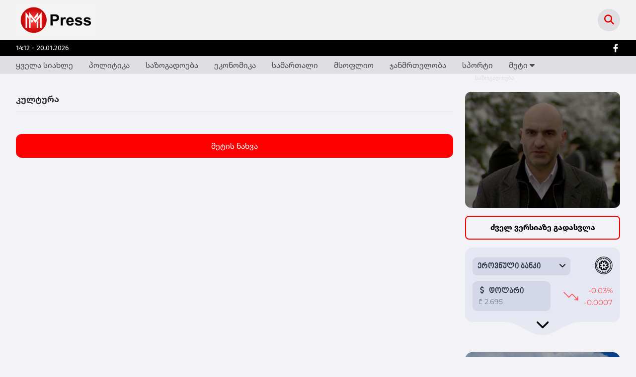

--- FILE ---
content_type: text/html; charset=UTF-8
request_url: https://mpress.ge/news/kultura
body_size: 18629
content:
<!doctype html>
<html>
<head>
    <meta charset="UTF-8">
    <meta name="viewport" content="width=device-width, initial-scale=1, user-scalable=1">
    <meta name="csrf-token" content="6Diy6q8CEYc0QzbaKjhHhyGOwV5OLTYMUI0rzqlc">
    <meta property="fb:app_id" content="1549261918841092">
    <meta name="msapplication-TileColor" content="#da532c">
    <meta name="theme-color" content="#ffffff">

    <title>კულტურა</title>
<meta property="og:url" content="https://mpress.ge/news/kultura"/>
<meta property="og:title" content="კულტურა"/>
<meta name="description" content="კულტურა">
<meta property="og:description" content="კულტურა"/>
<meta property="og:image" content="/assets/images/web/2020news-fb.png"/>

    <link rel="apple-touch-icon" sizes="180x180" href="/assets/images/web/favicon/apple-touch-icon.png">
    <link rel="icon" type="image/png" sizes="32x32" href="/assets/images/web/favicon/favicon-32x32.png">
    <link rel="icon" type="image/png" sizes="16x16" href="/assets/images/web/favicon/favicon-16x16.png">
    <link rel="manifest" href="/assets/images/web/favicon/site.webmanifest">
    <link rel="stylesheet" href="https://cdnjs.cloudflare.com/ajax/libs/font-awesome/6.2.0/css/all.min.css"
          integrity="sha512-xh6O/CkQoPOWDdYTDqeRdPCVd1SpvCA9XXcUnZS2FmJNp1coAFzvtCN9BmamE+4aHK8yyUHUSCcJHgXloTyT2A=="
          crossorigin="anonymous" referrerpolicy="no-referrer"/>
    <link rel="preload" as="style" href="https://mpress.ge/build/assets/app.511ccc04.css" /><link rel="modulepreload" href="https://mpress.ge/build/assets/app.a60f4c25.js" /><link rel="stylesheet" href="https://mpress.ge/build/assets/app.511ccc04.css" /><script type="module" src="https://mpress.ge/build/assets/app.a60f4c25.js"></script>        <script type="text/javascript">
    const Ziggy = {"url":"https:\/\/mpress.ge","port":null,"defaults":{},"routes":{"debugbar.openhandler":{"uri":"_debugbar\/open","methods":["GET","HEAD"]},"debugbar.clockwork":{"uri":"_debugbar\/clockwork\/{id}","methods":["GET","HEAD"],"parameters":["id"]},"debugbar.assets.css":{"uri":"_debugbar\/assets\/stylesheets","methods":["GET","HEAD"]},"debugbar.assets.js":{"uri":"_debugbar\/assets\/javascript","methods":["GET","HEAD"]},"debugbar.cache.delete":{"uri":"_debugbar\/cache\/{key}\/{tags?}","methods":["DELETE"],"parameters":["key","tags"]},"sanctum.csrf-cookie":{"uri":"sanctum\/csrf-cookie","methods":["GET","HEAD"]},"ignition.healthCheck":{"uri":"_ignition\/health-check","methods":["GET","HEAD"]},"ignition.executeSolution":{"uri":"_ignition\/execute-solution","methods":["POST"]},"ignition.updateConfig":{"uri":"_ignition\/update-config","methods":["POST"]},"news_hit":{"uri":"news\/hit\/{id}","methods":["GET","HEAD"],"parameters":["id"]},"main":{"uri":"\/","methods":["GET","HEAD"]},"news.get_most_populars":{"uri":"news\/get-most-populars{page}","methods":["GET","HEAD"],"parameters":["page"]},"news.search":{"uri":"news\/search","methods":["GET","HEAD"]},"news.next":{"uri":"news\/get-next-news","methods":["GET","HEAD"]},"category.index":{"uri":"news\/{category}","methods":["GET","HEAD"],"parameters":["category"]},"contact":{"uri":"contact","methods":["GET","HEAD"]},"news.view":{"uri":"news\/{category}\/{alias}","methods":["GET","HEAD"],"parameters":["category","alias"]},"load_more":{"uri":"load-more\/{lastNews}","methods":["GET","HEAD"],"parameters":["lastNews"]},"covid_statistics":{"uri":"sidebar-statistics","methods":["GET","HEAD"]},"covid_statistics.get_date":{"uri":"sidebar-statistics\/get-date","methods":["GET","HEAD"]},"login":{"uri":"login","methods":["GET","HEAD"]},"password.request":{"uri":"forgot-password","methods":["GET","HEAD"]},"password.email":{"uri":"forgot-password","methods":["POST"]},"password.reset":{"uri":"reset-password\/{token}","methods":["GET","HEAD"],"parameters":["token"]},"password.update":{"uri":"reset-password","methods":["POST"]},"logout":{"uri":"logout","methods":["POST"]}}};

    !function(t,r){"object"==typeof exports&&"undefined"!=typeof module?module.exports=r():"function"==typeof define&&define.amd?define(r):(t||self).route=r()}(this,function(){function t(t,r){for(var e=0;e<r.length;e++){var n=r[e];n.enumerable=n.enumerable||!1,n.configurable=!0,"value"in n&&(n.writable=!0),Object.defineProperty(t,"symbol"==typeof(o=function(t,r){if("object"!=typeof t||null===t)return t;var e=t[Symbol.toPrimitive];if(void 0!==e){var n=e.call(t,"string");if("object"!=typeof n)return n;throw new TypeError("@@toPrimitive must return a primitive value.")}return String(t)}(n.key))?o:String(o),n)}var o}function r(r,e,n){return e&&t(r.prototype,e),n&&t(r,n),Object.defineProperty(r,"prototype",{writable:!1}),r}function e(){return e=Object.assign?Object.assign.bind():function(t){for(var r=1;r<arguments.length;r++){var e=arguments[r];for(var n in e)Object.prototype.hasOwnProperty.call(e,n)&&(t[n]=e[n])}return t},e.apply(this,arguments)}function n(t){return n=Object.setPrototypeOf?Object.getPrototypeOf.bind():function(t){return t.__proto__||Object.getPrototypeOf(t)},n(t)}function o(t,r){return o=Object.setPrototypeOf?Object.setPrototypeOf.bind():function(t,r){return t.__proto__=r,t},o(t,r)}function i(t,r,e){return i=function(){if("undefined"==typeof Reflect||!Reflect.construct)return!1;if(Reflect.construct.sham)return!1;if("function"==typeof Proxy)return!0;try{return Boolean.prototype.valueOf.call(Reflect.construct(Boolean,[],function(){})),!0}catch(t){return!1}}()?Reflect.construct.bind():function(t,r,e){var n=[null];n.push.apply(n,r);var i=new(Function.bind.apply(t,n));return e&&o(i,e.prototype),i},i.apply(null,arguments)}function u(t){var r="function"==typeof Map?new Map:void 0;return u=function(t){if(null===t||-1===Function.toString.call(t).indexOf("[native code]"))return t;if("function"!=typeof t)throw new TypeError("Super expression must either be null or a function");if(void 0!==r){if(r.has(t))return r.get(t);r.set(t,e)}function e(){return i(t,arguments,n(this).constructor)}return e.prototype=Object.create(t.prototype,{constructor:{value:e,enumerable:!1,writable:!0,configurable:!0}}),o(e,t)},u(t)}var f=String.prototype.replace,a=/%20/g,c="RFC3986",l={default:c,formatters:{RFC1738:function(t){return f.call(t,a,"+")},RFC3986:function(t){return String(t)}},RFC1738:"RFC1738",RFC3986:c},s=Object.prototype.hasOwnProperty,v=Array.isArray,p=function(){for(var t=[],r=0;r<256;++r)t.push("%"+((r<16?"0":"")+r.toString(16)).toUpperCase());return t}(),y=function(t,r){for(var e=r&&r.plainObjects?Object.create(null):{},n=0;n<t.length;++n)void 0!==t[n]&&(e[n]=t[n]);return e},d={arrayToObject:y,assign:function(t,r){return Object.keys(r).reduce(function(t,e){return t[e]=r[e],t},t)},combine:function(t,r){return[].concat(t,r)},compact:function(t){for(var r=[{obj:{o:t},prop:"o"}],e=[],n=0;n<r.length;++n)for(var o=r[n],i=o.obj[o.prop],u=Object.keys(i),f=0;f<u.length;++f){var a=u[f],c=i[a];"object"==typeof c&&null!==c&&-1===e.indexOf(c)&&(r.push({obj:i,prop:a}),e.push(c))}return function(t){for(;t.length>1;){var r=t.pop(),e=r.obj[r.prop];if(v(e)){for(var n=[],o=0;o<e.length;++o)void 0!==e[o]&&n.push(e[o]);r.obj[r.prop]=n}}}(r),t},decode:function(t,r,e){var n=t.replace(/\+/g," ");if("iso-8859-1"===e)return n.replace(/%[0-9a-f]{2}/gi,unescape);try{return decodeURIComponent(n)}catch(t){return n}},encode:function(t,r,e,n,o){if(0===t.length)return t;var i=t;if("symbol"==typeof t?i=Symbol.prototype.toString.call(t):"string"!=typeof t&&(i=String(t)),"iso-8859-1"===e)return escape(i).replace(/%u[0-9a-f]{4}/gi,function(t){return"%26%23"+parseInt(t.slice(2),16)+"%3B"});for(var u="",f=0;f<i.length;++f){var a=i.charCodeAt(f);45===a||46===a||95===a||126===a||a>=48&&a<=57||a>=65&&a<=90||a>=97&&a<=122||o===l.RFC1738&&(40===a||41===a)?u+=i.charAt(f):a<128?u+=p[a]:a<2048?u+=p[192|a>>6]+p[128|63&a]:a<55296||a>=57344?u+=p[224|a>>12]+p[128|a>>6&63]+p[128|63&a]:(a=65536+((1023&a)<<10|1023&i.charCodeAt(f+=1)),u+=p[240|a>>18]+p[128|a>>12&63]+p[128|a>>6&63]+p[128|63&a])}return u},isBuffer:function(t){return!(!t||"object"!=typeof t||!(t.constructor&&t.constructor.isBuffer&&t.constructor.isBuffer(t)))},isRegExp:function(t){return"[object RegExp]"===Object.prototype.toString.call(t)},maybeMap:function(t,r){if(v(t)){for(var e=[],n=0;n<t.length;n+=1)e.push(r(t[n]));return e}return r(t)},merge:function t(r,e,n){if(!e)return r;if("object"!=typeof e){if(v(r))r.push(e);else{if(!r||"object"!=typeof r)return[r,e];(n&&(n.plainObjects||n.allowPrototypes)||!s.call(Object.prototype,e))&&(r[e]=!0)}return r}if(!r||"object"!=typeof r)return[r].concat(e);var o=r;return v(r)&&!v(e)&&(o=y(r,n)),v(r)&&v(e)?(e.forEach(function(e,o){if(s.call(r,o)){var i=r[o];i&&"object"==typeof i&&e&&"object"==typeof e?r[o]=t(i,e,n):r.push(e)}else r[o]=e}),r):Object.keys(e).reduce(function(r,o){var i=e[o];return r[o]=s.call(r,o)?t(r[o],i,n):i,r},o)}},b=Object.prototype.hasOwnProperty,h={brackets:function(t){return t+"[]"},comma:"comma",indices:function(t,r){return t+"["+r+"]"},repeat:function(t){return t}},g=Array.isArray,m=String.prototype.split,j=Array.prototype.push,w=function(t,r){j.apply(t,g(r)?r:[r])},O=Date.prototype.toISOString,E=l.default,R={addQueryPrefix:!1,allowDots:!1,charset:"utf-8",charsetSentinel:!1,delimiter:"&",encode:!0,encoder:d.encode,encodeValuesOnly:!1,format:E,formatter:l.formatters[E],indices:!1,serializeDate:function(t){return O.call(t)},skipNulls:!1,strictNullHandling:!1},S=function t(r,e,n,o,i,u,f,a,c,l,s,v,p,y){var b,h=r;if("function"==typeof f?h=f(e,h):h instanceof Date?h=l(h):"comma"===n&&g(h)&&(h=d.maybeMap(h,function(t){return t instanceof Date?l(t):t})),null===h){if(o)return u&&!p?u(e,R.encoder,y,"key",s):e;h=""}if("string"==typeof(b=h)||"number"==typeof b||"boolean"==typeof b||"symbol"==typeof b||"bigint"==typeof b||d.isBuffer(h)){if(u){var j=p?e:u(e,R.encoder,y,"key",s);if("comma"===n&&p){for(var O=m.call(String(h),","),E="",S=0;S<O.length;++S)E+=(0===S?"":",")+v(u(O[S],R.encoder,y,"value",s));return[v(j)+"="+E]}return[v(j)+"="+v(u(h,R.encoder,y,"value",s))]}return[v(e)+"="+v(String(h))]}var T,k=[];if(void 0===h)return k;if("comma"===n&&g(h))T=[{value:h.length>0?h.join(",")||null:void 0}];else if(g(f))T=f;else{var x=Object.keys(h);T=a?x.sort(a):x}for(var N=0;N<T.length;++N){var C=T[N],A="object"==typeof C&&void 0!==C.value?C.value:h[C];if(!i||null!==A){var D=g(h)?"function"==typeof n?n(e,C):e:e+(c?"."+C:"["+C+"]");w(k,t(A,D,n,o,i,u,f,a,c,l,s,v,p,y))}}return k},T=Object.prototype.hasOwnProperty,k=Array.isArray,x={allowDots:!1,allowPrototypes:!1,arrayLimit:20,charset:"utf-8",charsetSentinel:!1,comma:!1,decoder:d.decode,delimiter:"&",depth:5,ignoreQueryPrefix:!1,interpretNumericEntities:!1,parameterLimit:1e3,parseArrays:!0,plainObjects:!1,strictNullHandling:!1},N=function(t){return t.replace(/&#(\d+);/g,function(t,r){return String.fromCharCode(parseInt(r,10))})},C=function(t,r){return t&&"string"==typeof t&&r.comma&&t.indexOf(",")>-1?t.split(","):t},A=function(t,r,e,n){if(t){var o=e.allowDots?t.replace(/\.([^.[]+)/g,"[$1]"):t,i=/(\[[^[\]]*])/g,u=e.depth>0&&/(\[[^[\]]*])/.exec(o),f=u?o.slice(0,u.index):o,a=[];if(f){if(!e.plainObjects&&T.call(Object.prototype,f)&&!e.allowPrototypes)return;a.push(f)}for(var c=0;e.depth>0&&null!==(u=i.exec(o))&&c<e.depth;){if(c+=1,!e.plainObjects&&T.call(Object.prototype,u[1].slice(1,-1))&&!e.allowPrototypes)return;a.push(u[1])}return u&&a.push("["+o.slice(u.index)+"]"),function(t,r,e,n){for(var o=n?r:C(r,e),i=t.length-1;i>=0;--i){var u,f=t[i];if("[]"===f&&e.parseArrays)u=[].concat(o);else{u=e.plainObjects?Object.create(null):{};var a="["===f.charAt(0)&&"]"===f.charAt(f.length-1)?f.slice(1,-1):f,c=parseInt(a,10);e.parseArrays||""!==a?!isNaN(c)&&f!==a&&String(c)===a&&c>=0&&e.parseArrays&&c<=e.arrayLimit?(u=[])[c]=o:"__proto__"!==a&&(u[a]=o):u={0:o}}o=u}return o}(a,r,e,n)}},D=function(t,r){var e=function(t){if(!t)return x;if(null!=t.decoder&&"function"!=typeof t.decoder)throw new TypeError("Decoder has to be a function.");if(void 0!==t.charset&&"utf-8"!==t.charset&&"iso-8859-1"!==t.charset)throw new TypeError("The charset option must be either utf-8, iso-8859-1, or undefined");return{allowDots:void 0===t.allowDots?x.allowDots:!!t.allowDots,allowPrototypes:"boolean"==typeof t.allowPrototypes?t.allowPrototypes:x.allowPrototypes,arrayLimit:"number"==typeof t.arrayLimit?t.arrayLimit:x.arrayLimit,charset:void 0===t.charset?x.charset:t.charset,charsetSentinel:"boolean"==typeof t.charsetSentinel?t.charsetSentinel:x.charsetSentinel,comma:"boolean"==typeof t.comma?t.comma:x.comma,decoder:"function"==typeof t.decoder?t.decoder:x.decoder,delimiter:"string"==typeof t.delimiter||d.isRegExp(t.delimiter)?t.delimiter:x.delimiter,depth:"number"==typeof t.depth||!1===t.depth?+t.depth:x.depth,ignoreQueryPrefix:!0===t.ignoreQueryPrefix,interpretNumericEntities:"boolean"==typeof t.interpretNumericEntities?t.interpretNumericEntities:x.interpretNumericEntities,parameterLimit:"number"==typeof t.parameterLimit?t.parameterLimit:x.parameterLimit,parseArrays:!1!==t.parseArrays,plainObjects:"boolean"==typeof t.plainObjects?t.plainObjects:x.plainObjects,strictNullHandling:"boolean"==typeof t.strictNullHandling?t.strictNullHandling:x.strictNullHandling}}(r);if(""===t||null==t)return e.plainObjects?Object.create(null):{};for(var n="string"==typeof t?function(t,r){var e,n={},o=(r.ignoreQueryPrefix?t.replace(/^\?/,""):t).split(r.delimiter,Infinity===r.parameterLimit?void 0:r.parameterLimit),i=-1,u=r.charset;if(r.charsetSentinel)for(e=0;e<o.length;++e)0===o[e].indexOf("utf8=")&&("utf8=%E2%9C%93"===o[e]?u="utf-8":"utf8=%26%2310003%3B"===o[e]&&(u="iso-8859-1"),i=e,e=o.length);for(e=0;e<o.length;++e)if(e!==i){var f,a,c=o[e],l=c.indexOf("]="),s=-1===l?c.indexOf("="):l+1;-1===s?(f=r.decoder(c,x.decoder,u,"key"),a=r.strictNullHandling?null:""):(f=r.decoder(c.slice(0,s),x.decoder,u,"key"),a=d.maybeMap(C(c.slice(s+1),r),function(t){return r.decoder(t,x.decoder,u,"value")})),a&&r.interpretNumericEntities&&"iso-8859-1"===u&&(a=N(a)),c.indexOf("[]=")>-1&&(a=k(a)?[a]:a),n[f]=T.call(n,f)?d.combine(n[f],a):a}return n}(t,e):t,o=e.plainObjects?Object.create(null):{},i=Object.keys(n),u=0;u<i.length;++u){var f=i[u],a=A(f,n[f],e,"string"==typeof t);o=d.merge(o,a,e)}return d.compact(o)},$=/*#__PURE__*/function(){function t(t,r,e){var n,o;this.name=t,this.definition=r,this.bindings=null!=(n=r.bindings)?n:{},this.wheres=null!=(o=r.wheres)?o:{},this.config=e}var e=t.prototype;return e.matchesUrl=function(t){var r=this;if(!this.definition.methods.includes("GET"))return!1;var e=this.template.replace(/(\/?){([^}?]*)(\??)}/g,function(t,e,n,o){var i,u="(?<"+n+">"+((null==(i=r.wheres[n])?void 0:i.replace(/(^\^)|(\$$)/g,""))||"[^/?]+")+")";return o?"("+e+u+")?":""+e+u}).replace(/^\w+:\/\//,""),n=t.replace(/^\w+:\/\//,"").split("?"),o=n[0],i=n[1],u=new RegExp("^"+e+"/?$").exec(decodeURI(o));if(u){for(var f in u.groups)u.groups[f]="string"==typeof u.groups[f]?decodeURIComponent(u.groups[f]):u.groups[f];return{params:u.groups,query:D(i)}}return!1},e.compile=function(t){var r=this;return this.parameterSegments.length?this.template.replace(/{([^}?]+)(\??)}/g,function(e,n,o){var i,u;if(!o&&[null,void 0].includes(t[n]))throw new Error("Ziggy error: '"+n+"' parameter is required for route '"+r.name+"'.");if(r.wheres[n]&&!new RegExp("^"+(o?"("+r.wheres[n]+")?":r.wheres[n])+"$").test(null!=(u=t[n])?u:""))throw new Error("Ziggy error: '"+n+"' parameter does not match required format '"+r.wheres[n]+"' for route '"+r.name+"'.");return encodeURI(null!=(i=t[n])?i:"").replace(/%7C/g,"|").replace(/%25/g,"%").replace(/\$/g,"%24")}).replace(this.origin+"//",this.origin+"/").replace(/\/+$/,""):this.template},r(t,[{key:"template",get:function(){var t=(this.origin+"/"+this.definition.uri).replace(/\/+$/,"");return""===t?"/":t}},{key:"origin",get:function(){return this.config.absolute?this.definition.domain?""+this.config.url.match(/^\w+:\/\//)[0]+this.definition.domain+(this.config.port?":"+this.config.port:""):this.config.url:""}},{key:"parameterSegments",get:function(){var t,r;return null!=(t=null==(r=this.template.match(/{[^}?]+\??}/g))?void 0:r.map(function(t){return{name:t.replace(/{|\??}/g,""),required:!/\?}$/.test(t)}}))?t:[]}}]),t}(),F=/*#__PURE__*/function(t){var n,i;function u(r,n,o,i){var u;if(void 0===o&&(o=!0),(u=t.call(this)||this).t=null!=i?i:"undefined"!=typeof Ziggy?Ziggy:null==globalThis?void 0:globalThis.Ziggy,u.t=e({},u.t,{absolute:o}),r){if(!u.t.routes[r])throw new Error("Ziggy error: route '"+r+"' is not in the route list.");u.i=new $(r,u.t.routes[r],u.t),u.u=u.l(n)}return u}i=t,(n=u).prototype=Object.create(i.prototype),n.prototype.constructor=n,o(n,i);var f=u.prototype;return f.toString=function(){var t=this,r=Object.keys(this.u).filter(function(r){return!t.i.parameterSegments.some(function(t){return t.name===r})}).filter(function(t){return"_query"!==t}).reduce(function(r,n){var o;return e({},r,((o={})[n]=t.u[n],o))},{});return this.i.compile(this.u)+function(t,r){var e,n=t,o=function(t){if(!t)return R;if(null!=t.encoder&&"function"!=typeof t.encoder)throw new TypeError("Encoder has to be a function.");var r=t.charset||R.charset;if(void 0!==t.charset&&"utf-8"!==t.charset&&"iso-8859-1"!==t.charset)throw new TypeError("The charset option must be either utf-8, iso-8859-1, or undefined");var e=l.default;if(void 0!==t.format){if(!b.call(l.formatters,t.format))throw new TypeError("Unknown format option provided.");e=t.format}var n=l.formatters[e],o=R.filter;return("function"==typeof t.filter||g(t.filter))&&(o=t.filter),{addQueryPrefix:"boolean"==typeof t.addQueryPrefix?t.addQueryPrefix:R.addQueryPrefix,allowDots:void 0===t.allowDots?R.allowDots:!!t.allowDots,charset:r,charsetSentinel:"boolean"==typeof t.charsetSentinel?t.charsetSentinel:R.charsetSentinel,delimiter:void 0===t.delimiter?R.delimiter:t.delimiter,encode:"boolean"==typeof t.encode?t.encode:R.encode,encoder:"function"==typeof t.encoder?t.encoder:R.encoder,encodeValuesOnly:"boolean"==typeof t.encodeValuesOnly?t.encodeValuesOnly:R.encodeValuesOnly,filter:o,format:e,formatter:n,serializeDate:"function"==typeof t.serializeDate?t.serializeDate:R.serializeDate,skipNulls:"boolean"==typeof t.skipNulls?t.skipNulls:R.skipNulls,sort:"function"==typeof t.sort?t.sort:null,strictNullHandling:"boolean"==typeof t.strictNullHandling?t.strictNullHandling:R.strictNullHandling}}(r);"function"==typeof o.filter?n=(0,o.filter)("",n):g(o.filter)&&(e=o.filter);var i=[];if("object"!=typeof n||null===n)return"";var u=h[r&&r.arrayFormat in h?r.arrayFormat:r&&"indices"in r?r.indices?"indices":"repeat":"indices"];e||(e=Object.keys(n)),o.sort&&e.sort(o.sort);for(var f=0;f<e.length;++f){var a=e[f];o.skipNulls&&null===n[a]||w(i,S(n[a],a,u,o.strictNullHandling,o.skipNulls,o.encode?o.encoder:null,o.filter,o.sort,o.allowDots,o.serializeDate,o.format,o.formatter,o.encodeValuesOnly,o.charset))}var c=i.join(o.delimiter),s=!0===o.addQueryPrefix?"?":"";return o.charsetSentinel&&(s+="iso-8859-1"===o.charset?"utf8=%26%2310003%3B&":"utf8=%E2%9C%93&"),c.length>0?s+c:""}(e({},r,this.u._query),{addQueryPrefix:!0,arrayFormat:"indices",encodeValuesOnly:!0,skipNulls:!0,encoder:function(t,r){return"boolean"==typeof t?Number(t):r(t)}})},f.v=function(t){var r=this;t?this.t.absolute&&t.startsWith("/")&&(t=this.p().host+t):t=this.h();var n={},o=Object.entries(this.t.routes).find(function(e){return n=new $(e[0],e[1],r.t).matchesUrl(t)})||[void 0,void 0];return e({name:o[0]},n,{route:o[1]})},f.h=function(){var t=this.p(),r=t.pathname,e=t.search;return(this.t.absolute?t.host+r:r.replace(this.t.url.replace(/^\w*:\/\/[^/]+/,""),"").replace(/^\/+/,"/"))+e},f.current=function(t,r){var n=this.v(),o=n.name,i=n.params,u=n.query,f=n.route;if(!t)return o;var a=new RegExp("^"+t.replace(/\./g,"\\.").replace(/\*/g,".*")+"$").test(o);if([null,void 0].includes(r)||!a)return a;var c=new $(o,f,this.t);r=this.l(r,c);var l=e({},i,u);return!(!Object.values(r).every(function(t){return!t})||Object.values(l).some(function(t){return void 0!==t}))||function t(r,e){return Object.entries(r).every(function(r){var n=r[0],o=r[1];return Array.isArray(o)&&Array.isArray(e[n])?o.every(function(t){return e[n].includes(t)}):"object"==typeof o&&"object"==typeof e[n]&&null!==o&&null!==e[n]?t(o,e[n]):e[n]==o})}(r,l)},f.p=function(){var t,r,e,n,o,i,u="undefined"!=typeof window?window.location:{},f=u.host,a=u.pathname,c=u.search;return{host:null!=(t=null==(r=this.t.location)?void 0:r.host)?t:void 0===f?"":f,pathname:null!=(e=null==(n=this.t.location)?void 0:n.pathname)?e:void 0===a?"":a,search:null!=(o=null==(i=this.t.location)?void 0:i.search)?o:void 0===c?"":c}},f.has=function(t){return Object.keys(this.t.routes).includes(t)},f.l=function(t,r){var n=this;void 0===t&&(t={}),void 0===r&&(r=this.i),null!=t||(t={}),t=["string","number"].includes(typeof t)?[t]:t;var o=r.parameterSegments.filter(function(t){return!n.t.defaults[t.name]});if(Array.isArray(t))t=t.reduce(function(t,r,n){var i,u;return e({},t,o[n]?((i={})[o[n].name]=r,i):"object"==typeof r?r:((u={})[r]="",u))},{});else if(1===o.length&&!t[o[0].name]&&(t.hasOwnProperty(Object.values(r.bindings)[0])||t.hasOwnProperty("id"))){var i;(i={})[o[0].name]=t,t=i}return e({},this.g(r),this.m(t,r))},f.g=function(t){var r=this;return t.parameterSegments.filter(function(t){return r.t.defaults[t.name]}).reduce(function(t,n,o){var i,u=n.name;return e({},t,((i={})[u]=r.t.defaults[u],i))},{})},f.m=function(t,r){var n=r.bindings,o=r.parameterSegments;return Object.entries(t).reduce(function(t,r){var i,u,f=r[0],a=r[1];if(!a||"object"!=typeof a||Array.isArray(a)||!o.some(function(t){return t.name===f}))return e({},t,((u={})[f]=a,u));if(!a.hasOwnProperty(n[f])){if(!a.hasOwnProperty("id"))throw new Error("Ziggy error: object passed as '"+f+"' parameter is missing route model binding key '"+n[f]+"'.");n[f]="id"}return e({},t,((i={})[f]=a[n[f]],i))},{})},f.valueOf=function(){return this.toString()},f.check=function(t){return this.has(t)},r(u,[{key:"params",get:function(){var t=this.v();return e({},t.params,t.query)}}]),u}(/*#__PURE__*/u(String));return function(t,r,e,n){var o=new F(t,r,e,n);return t?o.toString():o}});

</script>    <script defer src="/assets/libraries/socketio/socket.io.js"></script>
    <script src="/assets/libraries/moment/moment.min.js"></script>
        <script src="/assets/js/web/global.js"></script>

    <script src="https://cdn.admixer.net/scripts3/loader2.js" async
            data-inv="//inv-nets.admixer.net/"
            data-r="single"
            data-sender="admixer"
            data-bundle="desktop">
    </script>

    <script type="text/javascript">
        if (/Android|webOS|iPhone|iPad|iPod|BlackBerry|IEMobile|Opera Mini/i.test(navigator.userAgent)) {
            (window.globalAmlAds = window.globalAmlAds || []).push(function () {
                globalAml.defineSlot({
                    z: '8fdc284f-9001-44ee-9690-62649e4c3474',
                    ph: 'admixer_8fdc284f900144ee969062649e4c3474_zone_110620_sect_53082_site_46932',
                    i: 'inv-nets',
                    s: 'd0866a55-87c4-49b1-b79f-6e3b163b6886',
                    sender: 'admixer'
                });
                globalAml.defineSlot({
                    z: '1df6cfc8-3a0b-470f-bb7b-4f43b3375682',
                    ph: 'admixer_1df6cfc83a0b470fbb7b4f43b3375682_zone_110622_sect_53082_site_46932',
                    i: 'inv-nets',
                    s: 'd0866a55-87c4-49b1-b79f-6e3b163b6886',
                    sender: 'admixer'
                });
                globalAml.defineSlot({
                    z: '8472c090-f0e4-4823-8356-c9aa8f7b715d',
                    ph: 'admixer_8472c090f0e448238356c9aa8f7b715d_zone_110625_sect_53082_site_46932_0',
                    i: 'inv-nets',
                    s: 'd0866a55-87c4-49b1-b79f-6e3b163b6886',
                    sender: 'admixer'
                });
                globalAml.singleRequest("admixer");
            });
        } else {
            (window.globalAmlAds = window.globalAmlAds || []).push(function () {
                globalAml.defineSlot({
                    z: 'ac2b6922-7cb1-4086-ad0a-81725d03e17e',
                    ph: 'admixer_ac2b69227cb14086ad0a81725d03e17e_zone_110619_sect_53082_site_46932',
                    i: 'inv-nets',
                    s: 'd0866a55-87c4-49b1-b79f-6e3b163b6886',
                    sender: 'admixer'
                });
                globalAml.defineSlot({
                    z: 'f36b7c2d-c222-40d1-a44b-66f3fe0671ca',
                    ph: 'admixer_f36b7c2dc22240d1a44b66f3fe0671ca_zone_110621_sect_53082_site_46932',
                    i: 'inv-nets',
                    s: 'd0866a55-87c4-49b1-b79f-6e3b163b6886',
                    sender: 'admixer'
                });
                globalAml.defineSlot({
                    z: '1183f024-2808-45d3-a1bc-265e5791480b',
                    ph: 'admixer_1183f024280845d3a1bc265e5791480b_zone_110648_sect_53082_site_46932',
                    i: 'inv-nets',
                    s: 'd0866a55-87c4-49b1-b79f-6e3b163b6886',
                    sender: 'admixer'
                });
                globalAml.defineSlot({
                    z: '76b057f0-460b-486e-a845-c6bdf72651e8',
                    ph: 'admixer_76b057f0460b486ea845c6bdf72651e8_zone_111345_sect_53082_site_46932_0',
                    i: 'inv-nets',
                    s: 'd0866a55-87c4-49b1-b79f-6e3b163b6886',
                    sender: 'admixer'
                });
                globalAml.singleRequest("admixer");
            });

        }
    </script>

    <script type='text/javascript'>
        (window.globalAmlAds = window.globalAmlAds || []).push(function () {
            globalAml.defineSlot({
                z: '9312610b-cf26-4247-a548-298ec70528ba',
                ph: 'admixer_9312610bcf264247a548298ec70528ba_zone_110626_sect_53082_site_46932_0',
                i: 'inv-nets',
                s: 'd0866a55-87c4-49b1-b79f-6e3b163b6886',
                sender: 'admixer'
            });
            globalAml.singleRequest("admixer");
        });
    </script>
</head>
<body>
<div class="min-h-screen">
    
    <div data-menu-hidden-element data-blur-close-menu
         class="-left-full backdrop-blur-sm bg-black/30 z-30 w-full h-screen fixed lg:hidden"></div>

    <div data-menu-hidden-element
         class="-left-full transition-all duration-200 lg:hidden w-[80vw] bg-white h-screen z-50 fixed rounded-br-xl">
        <div class="p-5 bg-gray-50 ">
            <div class="flex items-center justify-between">


                <a class="inline-block" href="https://mpress.ge"><img class="block w-44"
                                                                      src="/assets/images/mpress-logo.png"
                                                                      alt=""></a>

                <i data-close-menu
                   class="fa-solid fa-circle-xmark fa-3x text-[#FF3B30] -right-6 bg-white rounded-3xl absolute"></i>
            </div>

        </div>

        <div class="relative h-full">
            <div class="pt-4 pb-[150px] absolute top-0 left-0 bottom-0 overflow-y-auto w-full">
                                    <a href="https://mpress.ge/news/politika"
                       class="px-5 py-4 text-lg hover:bg-red-100 hover:text-white text-gray-500 font-helvetica-bold block">პოლიტიკა</a>
                                    <a href="https://mpress.ge/news/sazogadoeba"
                       class="px-5 py-4 text-lg hover:bg-red-100 hover:text-white text-gray-500 font-helvetica-bold block">საზოგადოება</a>
                                    <a href="https://mpress.ge/news/ekonomika"
                       class="px-5 py-4 text-lg hover:bg-red-100 hover:text-white text-gray-500 font-helvetica-bold block">ეკონომიკა</a>
                                    <a href="https://mpress.ge/news/samartali"
                       class="px-5 py-4 text-lg hover:bg-red-100 hover:text-white text-gray-500 font-helvetica-bold block">სამართალი</a>
                                    <a href="https://mpress.ge/news/msoflio"
                       class="px-5 py-4 text-lg hover:bg-red-100 hover:text-white text-gray-500 font-helvetica-bold block">მსოფლიო</a>
                                    <a href="https://mpress.ge/news/janmrteloba"
                       class="px-5 py-4 text-lg hover:bg-red-100 hover:text-white text-gray-500 font-helvetica-bold block">ჯანმრთელობა</a>
                                    <a href="https://mpress.ge/news/sporti"
                       class="px-5 py-4 text-lg hover:bg-red-100 hover:text-white text-gray-500 font-helvetica-bold block">სპორტი</a>
                                    <a href="https://mpress.ge/news/shemecnebiti"
                       class="px-5 py-4 text-lg hover:bg-red-100 hover:text-white text-gray-500 font-helvetica-bold block">შემეცნებითი</a>
                                    <a href="https://mpress.ge/news/kultura"
                       class="px-5 py-4 text-lg hover:bg-red-100 hover:text-white text-gray-500 font-helvetica-bold block">კულტურა</a>
                            </div>
        </div>
    </div>

    <nav class="bg-[#F2F2F2] z-10 relative">
        <div class="mx-auto max-w-7xl px-4 sm:px-6 lg:px-8">
            <div class="flex items-center justify-between py-2">
                <div class="flex items-center justify-between lg:order-1 w-full">
                    <i data-show-menu class="lg:hidden fa-solid fa-bars fa-2x text-gray-400 cursor-pointer p-4"></i>
                    <a class="inline-block mr-2" href="https://mpress.ge"><img class="block w-40 lg:w-40"
                                                                               src="/assets/images/mpress-logo.png"
                                                                               alt=""></a>
                    <div class="relative flex items-center">
                        <button data-action="show-search"
                                class="ml-4 w-[45px] h-[45px] lg:hidden bg-[#DFDFE3] rounded-full">
                            <i class="fa-sharp sh text-red-200 fa-solid fa-magnifying-glass fa-lg"></i></button>
                        <div>
                            <button data-action="show-desktop-search"
                                    class="ml-4 w-[45px] h-[45px] hidden lg:block bg-[#DFDFE3] rounded-full">
                                <i class="hidden close fa-solid fa-xmark fa-lg text-red-200"></i>
                                <i class="fa-sharp sh text-red-200 fa-solid fa-magnifying-glass fa-lg"></i>
                            </button>
                            <div data-action="desktop-search-dropdown"
                                 class="absolute top-[63px] z-10 right-0 bg-white hidden rounded-b-lg shadow-inner shadow-md justify-center flex items-center w-72 h-20 p-1">
                                <div class="border border-2 border-gray-300 flex items-center">
                                    <input id="news-search-input" value=""
                                           class="w-52 h-10 font-helvetica-regular placeholder-gray-400 text-gray-400 bg-transparent pl-2 outline-0 text-xs"
                                           type="text"
                                           placeholder="ძიება...">
                                    <button data-action="search-news"
                                            class="bg-red-200 bg-opacity-20 w-10 h-10 shadow focus:shadow-inner focus:border-2 transition-all duration-75">
                                        <i class="text-red-200 fa-sharp fa-solid fa-magnifying-glass"></i></button>
                                </div>
                            </div>
                        </div>
                    </div>

                </div>
            </div>
        </div>
        <div class="w-full bg-black h-8">
            <div
                class="h-full mx-auto max-w-7xl px-4 sm:px-6 md:w-full lg:px-8 flex justify-between items-center text-white">
                <p data-current-time class="font-firago-regular text-sm"></p>
                <div class="flex items-center space-x-4">
                    <a href="https://www.facebook.com/MagnumPress" target="_blank"><img class="w-5"
                                                                                        src="/assets/images/web/facebook.svg"
                                                                                        alt=""></a>

                </div>
            </div>
        </div>
        <div
    class="lg:flex hidden w-full font-helvetica-regular text-base bg-gray-300 h-9 flex items-center ">
    <div data-navbar-categories
         class="mx-auto w-full text-white justify-start flex max-w-7xl px-4 space-x-8 sm:px-6 lg:px-8">
        <div data-navbar-category>
            <a class="hover:text-red-100 font-helvetica-regular transition-colors text-gray-400 whitespace-nowrap block"
               href="https://mpress.ge/news/all">ყველა სიახლე</a>
        </div>
                                    <div data-navbar-category>
                    <a class="hover:text-red-100 font-helvetica-regular transition-colors text-gray-400 whitespace-nowrap block"
                       href="https://mpress.ge/news/politika">პოლიტიკა</a>
                </div>
                                                <div data-navbar-category>
                    <a class="hover:text-red-100 font-helvetica-regular transition-colors text-gray-400 whitespace-nowrap block"
                       href="https://mpress.ge/news/sazogadoeba">საზოგადოება</a>
                </div>
                                                <div data-navbar-category>
                    <a class="hover:text-red-100 font-helvetica-regular transition-colors text-gray-400 whitespace-nowrap block"
                       href="https://mpress.ge/news/ekonomika">ეკონომიკა</a>
                </div>
                                                <div data-navbar-category>
                    <a class="hover:text-red-100 font-helvetica-regular transition-colors text-gray-400 whitespace-nowrap block"
                       href="https://mpress.ge/news/samartali">სამართალი</a>
                </div>
                                                <div data-navbar-category>
                    <a class="hover:text-red-100 font-helvetica-regular transition-colors text-gray-400 whitespace-nowrap block"
                       href="https://mpress.ge/news/msoflio">მსოფლიო</a>
                </div>
                                                <div data-navbar-category>
                    <a class="hover:text-red-100 font-helvetica-regular transition-colors text-gray-400 whitespace-nowrap block"
                       href="https://mpress.ge/news/janmrteloba">ჯანმრთელობა</a>
                </div>
                                                <div data-navbar-category>
                    <a class="hover:text-red-100 font-helvetica-regular transition-colors text-gray-400 whitespace-nowrap block"
                       href="https://mpress.ge/news/sporti">სპორტი</a>
                </div>
                                                <div data-navbar-category>
                    <a class="hover:text-red-100 font-helvetica-regular transition-colors text-gray-400 whitespace-nowrap block"
                       href="https://mpress.ge/news/shemecnebiti">შემეცნებითი</a>
                </div>
                                                <div data-navbar-category>
                    <a class="hover:text-red-100 font-helvetica-regular transition-colors text-gray-400 whitespace-nowrap block"
                       href="https://mpress.ge/news/kultura">კულტურა</a>
                </div>
                            <div data-more-category-show class="relative group">
                <span
                    class="hover:text-red-100 font-helvetica-regular transition-colors cursor-pointer text-gray-400 whitespace-nowrap">მეტი <i
                        class="fa-solid fa-caret-down"></i></span>
            <span class="absolute h-6 top-5 w-36 right-0 group-hover:opacity-100"></span>
            <span data-more-categories
                  class="z-50 absolute top-7 right-0 bg-white w-fit h-fit opacity-0 group-hover:opacity-[1] transition-opacity duration-150 p-3 shadow-lg rounded-lg pointer-events-none group-hover:pointer-events-auto opacity-0 group-hover:opacity-100 transition-opacity duration-150">


                </span>
        </div>
    </div>
</div>
<script>
    navbarResizer();
    window.addEventListener('resize', function (event) {
        navbarResizer();
    });
    //Array holding navbar elements
    const navbarElementsArray = document.querySelectorAll('[data-navbar-categories] [data-navbar-category]');
    //Each element's width
    const eachElementWidthArray = [];
    //Calculates total width of available navbar elements and puts those values into array
    //Total width of elements in navbar
    let sumWidthOfElements = 0;
    let tempElementStyleHolder = null;
    let tempWidthHolder = 0;
    navbarElementsArray.forEach(function (singleNavbarElement) {
        tempElementStyleHolder = singleNavbarElement.currentStyle || window.getComputedStyle(singleNavbarElement);
        tempWidthHolder = singleNavbarElement.offsetWidth + parseFloat(tempElementStyleHolder.paddingLeft) + parseFloat(tempElementStyleHolder.paddingRight) +
            parseFloat(tempElementStyleHolder.marginLeft) + parseFloat(tempElementStyleHolder.marginRight)
        eachElementWidthArray.push(tempWidthHolder);
        sumWidthOfElements += tempWidthHolder;
    });

    function navbarResizer() {
        let moreCategoryHolder = document.querySelector('[data-more-categories]');
        const navbar = document.querySelector('[data-navbar-categories]');
        let elementsArray = navbar.querySelectorAll('[data-navbar-categories] [data-navbar-category]');


        const singleCatgoryLength = 157;
        let categoryCountToShow;
        let dropDownHtmlArray = [];
        for (let i = 0; i < elementsArray.length; i++) {
            if (navbar.offsetWidth < (elementsArray.length * singleCatgoryLength + 173)) {
                categoryCountToShow = Math.ceil(navbar.offsetWidth / singleCatgoryLength);
                if (i <= elementsArray.length - categoryCountToShow) {
                    elementsArray[elementsArray.length - i - 1].style.display = 'none';
                    dropDownHtmlArray.push(elementsArray[elementsArray.length - i - 1].innerHTML);
                } else {
                    elementsArray[elementsArray.length - i - 1].style.display = 'inline-block';
                }
            }
        }
        moreCategoryHolder.innerHTML = dropDownHtmlArray.reverse().join(' ');
        if (dropDownHtmlArray.length) {
            document.querySelector('[data-more-category-show]').style.display = 'inline-block';
        } else {
            document.querySelector('[data-more-category-show]').style.display = 'none';
        }
    }
</script>


    </nav>
    
    <div class="lg:my-3">
        <div id='admixer_f36b7c2dc22240d1a44b66f3fe0671ca_zone_110621_sect_53082_site_46932'
             data-sender='admixer'></div>
        <script type='text/javascript'>
            (window.globalAmlAds = window.globalAmlAds || []).push(function () {
                globalAml.display('admixer_f36b7c2dc22240d1a44b66f3fe0671ca_zone_110621_sect_53082_site_46932');
            });
        </script>
    </div>


    <div data-search-dropdown class="lg:hidden transition-all flex w-full relative -mt-16 bg-white justify-center">
        <div class="bg-gray-50 my-4 flex items-center rounded-lg shadow-inner justify-between w-72 h-12 p-1">
            <input id="news-search-mobile-input" value=""
                   class="w-56 font-helvetica-regular bg-transparent pl-2 outline-0 w-full text-xs" type="text"
                   placeholder="ძიება...">
            <button data-action="search-mobile-news"
                    class="bg-white rounded-lg w-12 h-10 shadow hover:bg-gray-25 focus:shadow-inner focus:bg-gray-25 focus:border-2 transition-all duration-75">
                <i class="fa-sharp fa-solid fa-magnifying-glass"></i></button>
        </div>
    </div>
    
    <div class="mt-4">
        <div id='admixer_1df6cfc83a0b470fbb7b4f43b3375682_zone_110622_sect_53082_site_46932'
             data-sender='admixer'></div>
        <script type='text/javascript'>
            (window.globalAmlAds = window.globalAmlAds || []).push(function () {
                globalAml.display('admixer_1df6cfc83a0b470fbb7b4f43b3375682_zone_110622_sect_53082_site_46932');
            });
        </script>
    </div>

    <main class="mx-auto max-w-7xl px-4 sm:px-6 md:w-full lg:px-8 lg:flex">
        <div class="md:max-w-full relative mt-5 lg:max-w-4xl w-full lg:pr-4 overflow-x-hidden">
            
    <a class="text-gray-500 font-helvetica-bold text-lg text-2xl">კულტურა</a>
    <hr class="my-3">
    <div class="more-news-content space-y-6">
    
    </div>
    <button data-last-news="0"
    class="rounded-xl bg-red-100 hover:bg-red-200 transition-all text-white w-full h-12 font-helvetica-regular my-8 load-more-btn">
    მეტის ნახვა
</button>

        </div>

        <div class="hidden lg:block md:max-w-full lg:max-w-xs mt-5 w-full pl-2">
            <div class="sticky top-2">
                <div>
                                            <a class="relative group" href="https://mpress.ge/news/sazogadoeba/yvela-tsentraluri-gza-gakhsnilia-akhla-vmushaobt-meore-da-mesame-kategoriis-gzebze-anu-shida-ubnebze-giorgi-papava"><img class="rounded-xl brightness-50 group-hover:brightness-75 transition-all duration-300 w-full" src="https://mpress.ge/uploads/files/2026/01/20/5016/papava_b_h.jpeg" alt="">
        <div class="absolute bottom-5 right-5 left-5 z-20 group-hover:bottom-10 transition-all duration-300">
            <p class="font-helvetica-bold text-white text-sm line-clamp-2 ">
               &quot;ყველა ცენტრალური გზა გახსნილია, ახლა ვმუშაობთ მეორე და მესამე კატეგორიის გზებზე, ანუ შიდა უბნებზე&quot; - გიორგი პაპავა
            </p><p class="text-gray-300 font-helvetica-regular text-xs mt-2"><span data-clp-time-printed="false">1768906050</span>


 • საზოგადოება</p>
        </div>
    </a>
                                    </div>

                <a class="my-4 rounded-lg hidden lg:flex font-firago-bold border-2 border-red-100 w-full flex justify-center items-center h-12 hover:bg-red-100 hover:text-white transition"
                   target="_blank" href="https://old.mpress.ge">ძველ ვერსიაზე გადასვლა</a>

                
                                    <iframe
                        scrolling="no"
                        class="mt-4 w-full forecast-currency hidden lg:block"
                        src="https://forecast.ge/embed/currency"
                        frameborder="0">
                    </iframe>
                    <script src="https://forecast.ge/assets/js/currency/helper.js"></script>
                                                    <iframe id="forecast-widget" class="my-4 w-full h-[480px] max-w-[312px] m-auto hidden lg:block"
                            src="https://forecast.ge/embed/weather/"
                            scrolling="no" frameborder="0">
                    </iframe>
                                

                <div class="mt-4">
                                    </div>
                <div class="mt-10">

                    <a class="font-helvetica-bold relative text-red-100 block after:content-[''] after:absolute after:w-7 after:bg-red-100 after:h-1 after:left-0 after:top-7">ყველაზე კითხვადი</a>
                    <div class="mt-7 ">
                                                    <a class="py-4 border-b-2 block border-dashed" href="https://mpress.ge/news/sazogadoeba/moulodneli-iyo-da-gakharebuli-var-dzalian-prezidentis-mier-shetsyalebulma-patimrebma-tsikheebi-datoves">
    <p class="font-helvetica-bold text-gray-500 line-clamp-3 text-sm hover:text-red-100 transition-colors">&quot;მოულოდნელი იყო და გახარებული ვარ ძალიან&quot; - პრეზიდენტის მიერ შეწყალებულმა პატიმრებმა ციხეები დატოვეს</p>
    <p class="text-red-200 font-helvetica-bold text-xs mt-2"><span data-clp-time-printed="false">1768908433</span>


</p>
</a>
                                                    <a class="py-4 border-b-2 block border-dashed" href="https://mpress.ge/news/msoflio/trampi-makronis-parodias-aketebs-ironiulad-moikhseniebs-da-atskhadebs-rom-muqaris-shemdeg-safrangetis-prezidenti-mis-motkhovnebs-datankhmda">
    <p class="font-helvetica-bold text-gray-500 line-clamp-3 text-sm hover:text-red-100 transition-colors">ტრამპი მაკრონის პაროდიას აკეთებს, ირონიულად მოიხსენიებს და აცხადებს, რომ მუქარის შემდეგ, საფრანგეთის პრეზიდენტი მის მოთხოვნებს დათანხმდა</p>
    <p class="text-red-200 font-helvetica-bold text-xs mt-2"><span data-clp-time-printed="false">1767785156</span>


</p>
</a>
                                                    <a class="py-4 border-b-2 block border-dashed" href="https://mpress.ge/news/msoflio/visats-kievidan-gasvlis-sashualeba-gaqvt-tsadit-vitali-klichko-mosakhleobas-mimartavs">
    <p class="font-helvetica-bold text-gray-500 line-clamp-3 text-sm hover:text-red-100 transition-colors">&quot;ვისაც კიევიდან გასვლის საშუალება გაქვთ, წადით&quot; - ვიტალი კლიჩკო მოსახლეობას მიმართავს</p>
    <p class="text-red-200 font-helvetica-bold text-xs mt-2"><span data-clp-time-printed="false">1767963584</span>


</p>
</a>
                                                    <a class="py-4 border-b-2 block border-dashed" href="https://mpress.ge/news/sazogadoeba/rogori-amindi-iqneba-uakhloes-dgheebshi-saqartveloshi-garemos-erovnuli-saagentos-prognozi-7942">
    <p class="font-helvetica-bold text-gray-500 line-clamp-3 text-sm hover:text-red-100 transition-colors">როგორი ამინდი იქნება უახლოეს დღეებში საქართველოში - გარემოს ეროვნული სააგენტოს პროგნოზი</p>
    <p class="text-red-200 font-helvetica-bold text-xs mt-2"><span data-clp-time-printed="false">1768395693</span>


</p>
</a>
                                                    <a class="py-4 border-b-2 block border-dashed" href="https://mpress.ge/news/msoflio/germaniashi-bolo-15-tslis-ganmavlobashi-yvelaze-mkatsri-zamtaria-ramdenime-regionshi-gangashis-tsiteli-signali-gamotskhadda">
    <p class="font-helvetica-bold text-gray-500 line-clamp-3 text-sm hover:text-red-100 transition-colors">გერმანიაში ბოლო 15 წლის განმავლობაში ყველაზე მკაცრი ზამთარია - რამდენიმე რეგიონში განგაშის წითელი სიგნალი გამოცხადდა</p>
    <p class="text-red-200 font-helvetica-bold text-xs mt-2"><span data-clp-time-printed="false">1767959035</span>


</p>
</a>
                                            </div>

                </div>
                <div class="mt-4">
                    <link rel="stylesheet" href="/assets/libraries/calendar/css/calendar.min.css">

<style>
    :root {
        --red: #EF051A;
    }

    .datepicker {
        font-family: 'Helvetica Neue LT GEO', sans-serif;
    }

    .datepicker-controls .button {
        background: transparent !important;
        border: none !important;
    }

    .datepicker-controls .button:focus {
        border: none !important;
        outline: none !important;
        box-shadow: none !important;
    }

    .datepicker-header .datepicker-controls .button {
        font-family: 'Helvetica Neue LT GEO', sans-serif;
    }

    .datepicker-picker .days-of-week {
        color: #666666;
    }

    .datepicker-cell.selected, .datepicker-cell.selected:hover {
        background: var(--red) !important;
        box-shadow: 0px 7px 13px rgba(22, 92, 139, 0.32) !important;
        border-radius: 2px !important;
    }

    .datepicker-cell.month {
        padding: 10px;
        display: flex;
        align-items: center;
        justify-content: center;
    }


    .datepicker-cell.focused:not(.selected) {
        color: white;
        background: var(--red);
        box-shadow: 0px 7px 13px rgba(22, 92, 139, 0.32) !important;
        border-radius: 2px !important;
    }

    .datepicker-grid {
        width: 100% !important;
    }

    .datepicker-main .datepicker-cell.month {
        font-family: 'Helvetica Neue LT GEO', sans-serif;
    }
</style>
<div class="flex justify-center">
    <div class="max-w-md bg-white rounded-lg p-2" id="calendar"></div>
</div>

<script src="/assets/libraries/calendar/js/calendar.min.js"></script>
<script>
    document.addEventListener('DOMContentLoaded', function () {
        Datepicker.locales.ka = {
            days: ["კვირა", "ორშაბათი", "სამშაბათი", "ოთხშაბათი", "ხუთშაბათი", "პარასკევი", "შაბათი"],
            daysShort: ["\u10d9\u10d5\u10d8","\u10dd\u10e0\u10e8","\u10e1\u10d0\u10db","\u10dd\u10d7\u10ee","\u10ee\u10e3\u10d7","\u10de\u10d0\u10e0","\u10e8\u10d0\u10d1"],
            daysMin: ["\u10d9\u10d5\u10d8","\u10dd\u10e0\u10e8","\u10e1\u10d0\u10db","\u10dd\u10d7\u10ee","\u10ee\u10e3\u10d7","\u10de\u10d0\u10e0","\u10e8\u10d0\u10d1"],
            months: ["\u10d8\u10d0\u10dc\u10d5\u10d0\u10e0\u10d8","\u10d7\u10d4\u10d1\u10d4\u10e0\u10d5\u10d0\u10da\u10d8","\u10db\u10d0\u10e0\u10e2\u10d8","\u10d0\u10de\u10e0\u10d8\u10da\u10d8","\u10db\u10d0\u10d8\u10e1\u10d8","\u10d8\u10d5\u10dc\u10d8\u10e1\u10d8","\u10d8\u10d5\u10da\u10d8\u10e1\u10d8","\u10d0\u10d2\u10d5\u10d8\u10e1\u10e2\u10dd","\u10e1\u10d4\u10e5\u10e2\u10d4\u10db\u10d1\u10d4\u10e0\u10d8","\u10dd\u10e5\u10e2\u10dd\u10db\u10d1\u10d4\u10e0\u10d8","\u10dc\u10dd\u10d4\u10db\u10d1\u10d4\u10e0\u10d8","\u10d3\u10d4\u10d9\u10d4\u10db\u10d1\u10d4\u10e0\u10d8"],
            monthsShort: ["\u10d8\u10d0\u10dc\u10d5\u10d0\u10e0\u10d8","\u10d7\u10d4\u10d1\u10d4\u10e0\u10d5\u10d0\u10da\u10d8","\u10db\u10d0\u10e0\u10e2\u10d8","\u10d0\u10de\u10e0\u10d8\u10da\u10d8","\u10db\u10d0\u10d8\u10e1\u10d8","\u10d8\u10d5\u10dc\u10d8\u10e1\u10d8","\u10d8\u10d5\u10da\u10d8\u10e1\u10d8","\u10d0\u10d2\u10d5\u10d8\u10e1\u10e2\u10dd","\u10e1\u10d4\u10e5\u10e2\u10d4\u10db\u10d1\u10d4\u10e0\u10d8","\u10dd\u10e5\u10e2\u10dd\u10db\u10d1\u10d4\u10e0\u10d8","\u10dc\u10dd\u10d4\u10db\u10d1\u10d4\u10e0\u10d8","\u10d3\u10d4\u10d9\u10d4\u10db\u10d1\u10d4\u10e0\u10d8"],
            today: "დღეს",
            clear: "გასუფთავება",
            weekStart: 8,
            format: "dd.mm.yyyy HH:mm",

        };

        const elem = document.getElementById('calendar');
        let datepicker = new Datepicker(elem, {
            language: 'ka',
            maxDate: 'today',
            nextArrow: '<i class="fas fa-angle-right fa-lg"></i>',
            prevArrow: '<i class="fas fa-angle-left fa-lg"></i>'
        });
        elem.addEventListener('changeDate', function () {

            location.href = route('category.index', 'all') + '?date=' + datepicker.getDate('dd.mm.yyyy')
        })
    })
    const elem = document.getElementById('calendar');

</script>
                </div>
                <div class="mt-10">
                                            <a class="font-helvetica-bold relative text-red-100 block after:content-[''] after:absolute after:w-7 after:bg-red-100 after:h-1 after:left-0 after:top-7"
                           href="https://mpress.ge/news/samartali">სამართალი</a>
                                                    <div class="mt-7">
                                <a class="pb-4 border-b-2 block border-dashed group" href="https://mpress.ge/news/samartali/qartulma-otsnebam-bbc-is-ofitsialuri-sachivrit-mimarta">
    <p class="font-helvetica-bold text-gray-500 line-clamp-3 text-sm my-3 group-hover:text-red-100 transition-colors">&quot;ქართულმა ოცნებამ&quot; BBC-ის ოფიციალური საჩივრით მიმართა</p>
    <p class="text-red-200 font-helvetica-bold text-xs my-2"><span data-clp-time-printed="false">1768473197</span>


</p>
    <img class="rounded-lg w-20 float-right ml-3" src="https://mpress.ge/uploads/files/2025/10/05/4429/papuashvili_b_t.jpeg" alt="">
    <p class="font-helvetica-regular text-gray-500 text-sm line-clamp-3">• ფაქტობრივი საფუძვლის
გარეშე გაკეთებული
მტკიცებისთვის, თითქოს
„ქართული ოცნების“
ინტერესები რუსეთის
ინტერესებთან
თანხვედრაშია• ფაქტობრივი
საფუძვლის გარეშე
ინფორმაციის
გავრცელებისთვის, თითქოს
„ქართული ოცნების“
საპატიო თავმჯდომარე
მონაწილეობდა ძალადობრივი
შეკრებების დაშლის
შესახებ
გადაწყვეტილებებშიაქვე
განვმარტავ, რომ დიდი
ბრიტანეთის
კანონმდებლობის
შესაბამისად დაწესებულია
გასაჩივრების
თანმიმდევრობა, რომლის
მიხედვითაც დაზარალებულმა
ჯერ უნდა მიმართოს თავად
მედიას, რაც ჩვენ ჩვენი
გუშინდელი საჩივრით
გავაკეთეთ.თუ BBC თავად არ
გამოასწორებს დარღვევას,
შემდეგი ეტაპი არის
ბრიტანეთის
კომუნიკაციების
ბიუროსადმი (ოფკომს)
მიმართვა. თუ იქაც არ
აღმოიფხვრა დარღვევა, ამის
შემდეგ გვექნება
შესაძლებლობა მივმართოთ
დიდი ბრიტანეთის
სასამართლოს.საქართველოს
წინააღმდეგ ამ საძაგელი
კამპანიის მხილებისთვის
ჩვენ ყველა სამართლებრივ
საშუალებას გამოვიყენებთ,
მათ შორის, ადამიანის
უფლებათა ევროპულ
სასამართლოსადმი
მიმართვის უფლებას&quot;, -
განაცხადა შალვა
პაპუაშვილმა.</p>
</a>
                            </div>
                                                    <div class="mt-7">
                                <a class="pb-4 border-b-2 block border-dashed group" href="https://mpress.ge/news/samartali/[base64]">
    <p class="font-helvetica-bold text-gray-500 line-clamp-3 text-sm my-3 group-hover:text-red-100 transition-colors">&quot;მთავრობის ადმინისტრაციის ვებგვერდზე განხორციელდა სავარაუდო კიბერთავდასხმა და გარკვეული მანიპულაციები&quot; - სახელმწიფო უსაფრთხოების სამსახურმა, საბოტაჟისა და კომპიუტერულ სისტემაში უნებართვო შეღწევის ფაქტებზე, გამოძიება დაიწყო</p>
    <p class="text-red-200 font-helvetica-bold text-xs my-2"><span data-clp-time-printed="false">1768470983</span>


</p>
    <img class="rounded-lg w-20 float-right ml-3" src="https://mpress.ge/uploads/files/2026/01/15/4998/sus_b_t.jpeg" alt="">
    <p class="font-helvetica-regular text-gray-500 text-sm line-clamp-3">სავარაუდო დანაშაულებრივი
ქმედების შემდეგ
სხვადასხვა
მედიასაშუალებასა და
სოციალურ ქსელში დაიწყო
საკითხის გაშუქება.
სახელმწიფო უსაფრთხოების
სამსახურის მხრიდან მოხდა
მყისიერი რეაგირება -
სახელმწიფო ინტერესების
დაზიანების აღმოფხვრის
მიზნით, პრევენციულად,
მედიის წარმომადგენლებს,
ასევე ცალკეულ პირებს,
მიეცათ რეკომენდაცია, რომ
ინფორმაციის
გავრცელებისგან თავი
შეეკავებინათ.გამოძიება
საქართველოს სისხლის
სამართლის კოდექსის 318-ე და
284-ე მუხლებით
მიმდინარეობს&quot;, -
აღნიშნულია სუს-ის
განცხადებაში. </p>
</a>
                            </div>
                                                    <div class="mt-7">
                                <a class="pb-4 border-b-2 block border-dashed group" href="https://mpress.ge/news/samartali/tbilisis-saqalaqo-sasamartloshi-aleko-elisashvilis-protsesi-gaimarta-braldebuli-dghes-sityvieri-sheuratskhyofistvis-skhdomata-darbazidan-gaadzeves">
    <p class="font-helvetica-bold text-gray-500 line-clamp-3 text-sm my-3 group-hover:text-red-100 transition-colors">თბილისის საქალაქო სასამართლოში ალეკო ელისაშვილის პროცესი გაიმართა - ბრალდებული დღეს სიტყვიერი შეურაცხყოფისთვის სხდომათა დარბაზიდან გააძევეს</p>
    <p class="text-red-200 font-helvetica-bold text-xs my-2"><span data-clp-time-printed="false">1768308701</span>


</p>
    <img class="rounded-lg w-20 float-right ml-3" src="https://mpress.ge/uploads/files/2026/01/13/4985/aleko_b_t.jpeg" alt="">
    <p class="font-helvetica-regular text-gray-500 text-sm line-clamp-3">გამოძიების ინფორმაციით,
მან ნოემბერში, ჩაქუჩის
გამოყენებით ჩაამსხვრია
საქალაქო სასამართლოს
კანცელარიის შენობის მინა.
შიდა სივრცეში დაასხა
აალებადი ნივთიერება,
ცეცხლის წაკიდებით სცადა
ხანძრის გაჩენა. შემდეგ
მანდატურს &quot;თავს დაესხა,
დაუწყო ცემა&quot;, ცდილობდა
ცეცხლსასროლი იარაღის
ამოღებას და გამოყენებას.</p>
</a>
                            </div>
                                                    <div class="mt-7">
                                <a class="pb-4 border-b-2 block border-dashed group" href="https://mpress.ge/news/samartali/narkodanashaulis-braldebit-utskho-qveynis-2-moqalaqe-daakaves-amoghebulia-gansakutrebit-didi-odenobit-narkotiki">
    <p class="font-helvetica-bold text-gray-500 line-clamp-3 text-sm my-3 group-hover:text-red-100 transition-colors">ნარკოდანაშაულის ბრალდებით უცხო ქვეყნის 2 მოქალაქე დააკავეს - ამოღებულია განსაკუთრებით დიდი ოდენობით ნარკოტიკი</p>
    <p class="text-red-200 font-helvetica-bold text-xs my-2"><span data-clp-time-printed="false">1768298663</span>


</p>
    <img class="rounded-lg w-20 float-right ml-3" src="https://mpress.ge/uploads/files/2026/01/13/4981/narkotiki_b_t.jpeg" alt="">
    <p class="font-helvetica-regular text-gray-500 text-sm line-clamp-3">სამართალდამცველებმა
ბრალდებულების პირადი და
დროებითი საცხოვრებელი
სახლების ჩხრეკის შედეგად
სარეალიზაციოდ
გამზადებული,
განსაკუთრებით დიდი
ოდენობით,  ნახევარ
კილოგრამზე მეტი
ნარკოტიკული საშუალება
 „მეთადონი“
ნივთმტკიცებად
ამოიღეს.ჩატარებული
საგამოძიებო მოქმედებების
შედეგად, პოლიციის მიერ
ასევე, ამოღებულია
ნარკოტიკული საშუალების
დაფასოებისთვის საჭირო
მასალები.გამოძიება
სისხლის სამართლის
კოდექსის 260-ე და 260-ე  კვარტა
მუხლებით მიმდინარეობს,
რაც 20 წლამდე ან უვადო
თავისუფლების აღკვეთას
ითვალისწინებს&quot;, - წერია
გავრცელებულ
განცხადებაში.</p>
</a>
                            </div>
                                                    <div class="mt-7">
                                <a class="pb-4 border-b-2 block border-dashed group" href="https://mpress.ge/news/samartali/prokuraturam-braldebul-irakli-gharibashviltan-saprotseso-shetankhmeba-gaaforma-romlis-tanakhmadats-yofil-premier-ministrs-sasjelis-sakhed-da-zomad-5-tslit-tavisuflebis-aghkveta-ganesazghvra">
    <p class="font-helvetica-bold text-gray-500 line-clamp-3 text-sm my-3 group-hover:text-red-100 transition-colors">პროკურატურამ, ბრალდებულ ირაკლი ღარიბაშვილთან საპროცესო შეთანხმება გააფორმა, რომლის თანახმადაც ყოფილ პრემიერ-მინისტრს სასჯელის სახედ და ზომად 5 წლით თავისუფლების აღკვეთა განესაზღვრა</p>
    <p class="text-red-200 font-helvetica-bold text-xs my-2"><span data-clp-time-printed="false">1768218222</span>


</p>
    <img class="rounded-lg w-20 float-right ml-3" src="https://mpress.ge/uploads/files/2026/01/12/4975/gharibashvili_b_t.jpeg" alt="">
    <p class="font-helvetica-regular text-gray-500 text-sm line-clamp-3">ირაკლი ღარიბაშვილი
აღიარებს ჩადენილ
დანაშაულს და ეთანხმება
საპროცესო შეთანხმების
პირობებს. პროკურატურის
შუამდგომლობა საპროცესო
შეთანხმების თაობაზე,
სასამართლომ უკვე
დააკმაყოფილა.</p>
</a>
                            </div>
                                                            </div>
                <div class="mt-10">
                                            <a class="font-helvetica-bold relative text-gray-500 block after:content-[''] after:absolute after:w-7 after:bg-red-100 after:h-1 after:left-0 after:top-7"
                           href="https://mpress.ge/news/msoflio">მსოფლიო</a>
                                                    <div class="mt-7">
                                <a class="py-4 border-b-2 block border-dashed" href="https://mpress.ge/news/msoflio/avstraliashi-48-saatshi-adamianebze-zvigenis-4-tavdaskhma-dafiqsirda-dakhurulia-40-mde-plazhi">
    <p class="font-helvetica-bold text-gray-500 line-clamp-3 text-sm hover:text-red-100 transition-colors">ავსტრალიაში, 48 საათში ადამიანებზე ზვიგენის 4 თავდასხმა დაფიქსირდა - დახურულია 40-მდე პლაჟი</p>
    <p class="text-red-200 font-helvetica-bold text-xs mt-2"><span data-clp-time-printed="false">1768913762</span>


</p>
</a>
                            </div>
                                                    <div class="mt-7">
                                <a class="py-4 border-b-2 block border-dashed" href="https://mpress.ge/news/msoflio/donald-trampi-evropam-yuradgheba-unda-gaamakhvilos-ukrainaze-da-ara-grenlandiaze">
    <p class="font-helvetica-bold text-gray-500 line-clamp-3 text-sm hover:text-red-100 transition-colors">დონალდ ტრამპი - ევროპამ ყურადღება უნდა გაამახვილოს უკრაინაზე და არა გრენლანდიაზე</p>
    <p class="text-red-200 font-helvetica-bold text-xs mt-2"><span data-clp-time-printed="false">1768906377</span>


</p>
</a>
                            </div>
                                                    <div class="mt-7">
                                <a class="py-4 border-b-2 block border-dashed" href="https://mpress.ge/news/msoflio/mesame-dghea-chileshi-stiqias-ebrdzvian-bolo-monatsemebit-daghupulta-raodenoba-20-mde-gaizarda">
    <p class="font-helvetica-bold text-gray-500 line-clamp-3 text-sm hover:text-red-100 transition-colors">მესამე დღეა, ჩილეში სტიქიას ებრძვიან - ბოლო მონაცემებით, დაღუპულთა რაოდენობა 20-მდე გაიზარდა</p>
    <p class="text-red-200 font-helvetica-bold text-xs mt-2"><span data-clp-time-printed="false">1768906330</span>


</p>
</a>
                            </div>
                                                    <div class="mt-7">
                                <a class="py-4 border-b-2 block border-dashed" href="https://mpress.ge/news/msoflio/trampi-makronis-gantskhadebaze-rom-mshvidobis-sabchos-ar-sheuertdeba-ase-tqva-is-aravis-ar-schirdeba-radgan-dzalian-male-tanamdebobas-datovebs">
    <p class="font-helvetica-bold text-gray-500 line-clamp-3 text-sm hover:text-red-100 transition-colors">ტრამპი მაკრონის განცხადებაზე, რომ &quot;მშვიდობის საბჭოს&quot; არ შეუერთდება: ასე თქვა? ის არავის არ სჭირდება, რადგან ძალიან მალე თანამდებობას დატოვებს</p>
    <p class="text-red-200 font-helvetica-bold text-xs mt-2"><span data-clp-time-printed="false">1768906202</span>


</p>
</a>
                            </div>
                                                    <div class="mt-7">
                                <a class="py-4 border-b-2 block border-dashed" href="https://mpress.ge/news/msoflio/espanetshi-rkinigzaze-momkhdari-katastrofis-shedegad-daghupulta-raodenoba-40-mde-gaizarda">
    <p class="font-helvetica-bold text-gray-500 line-clamp-3 text-sm hover:text-red-100 transition-colors">ესპანეთში, რკინიგზაზე მომხდარი კატასტროფის შედეგად დაღუპულთა რაოდენობა 40-მდე გაიზარდა</p>
    <p class="text-red-200 font-helvetica-bold text-xs mt-2"><span data-clp-time-printed="false">1768906146</span>


</p>
</a>
                            </div>
                                                            </div>
            </div>
        </div>
    </main>
    <footer class="bg-gray-500 sticky top-[100vh] w-full mt-10 py-5">
        <div class="mx-auto max-w-7xl px-4 sm:px-6 lg:px-8 h-full w-full">
            <div class="grid grid-cols-1 lg:grid-cols-3">
                <div class="col-span-1 mx-auto mb-4 lg:m-0">
                </div>
                <div class="col-span-1">
                    <div class="flex justify-center items-center w-full mb-10">
                    </div>
                    <div class="flex items-center justify-center text-white">
                        <!-- TOP.GE ASYNC COUNTER CODE -->
                        <div id="top-ge-counter-container" data-site-id="102457"></div>
                        <script async src="//counter.top.ge/counter.js"></script>
                        <!-- / END OF TOP.GE COUNTER CODE -->


                    </div>
                </div>
                <div class="col-span-1 mx-auto mt-4 lg:m-0">
                    <div class="w-full flex justify-end">
                        <img id="clp-redirect" class="d-block" src="/assets/images/news-cms.svg" width="180"></div>
                </div>
            </div>


        </div>
    </footer>
    <script>


        document.querySelector('[data-current-time]').textContent = moment().format("HH:mm - DD.MM.YYYY")

        let burgerBtn = document.querySelector('[data-show-menu]')
        let closeMobileMenuBtn = document.querySelector('[data-close-menu]');
        let blurMenu = document.querySelector('[data-blur-close-menu]');
        if (burgerBtn) {
            burgerBtn.addEventListener('click', function () {
                toggleMobileMenu()
            })
        }
        if (closeMobileMenuBtn) {
            closeMobileMenuBtn.addEventListener('click', function () {
                toggleMobileMenu()
            })
        }
        if (blurMenu) {
            blurMenu.addEventListener('click', function () {
                toggleMobileMenu()
            })
        }
        setDates();
        let requested = false;
        let requestInterval = setInterval(function () {
            if (typeof request === 'function') {
                clearInterval(requestInterval)
                // mostPopular()
            }
        }, 500)

        function toggleMobileMenu() {
            let menuHiddenElements = document.querySelectorAll("[data-menu-hidden-element]")
            menuHiddenElements.forEach((element) => {
                if (element.classList.contains('-left-full')) {
                    document.body.classList.add('overflow-y-hidden')
                    element.classList.remove('-left-full')
                    element.classList.add('left-0')

                } else {
                    element.classList.remove('left-0')
                    element.classList.add('-left-full')
                    document.body.classList.remove('overflow-y-hidden')
                }
            })
        }

        // რეალთაიმ#229550ის სკრიპტი
        window.addEventListener('DOMContentLoaded', (event) => {
            const data = {
                title: document.title,
                url: window.location.href,
                newsId: null,
                jId: null,
            };
            const encodedData = btoa(unescape(encodeURIComponent(JSON.stringify(data))));
            io.connect('https://realtime.clp.ge', {query: "data=" + encodedData});
        });
        //Document keyup event listener
        document.addEventListener('keyup', function (e) {
            let element = e.target
            if (element.getAttribute('id') === 'news-search-input') {
                if (e.key === 'Enter') {
                    searchNews()
                }
            } else if (element.getAttribute('id') === 'news-search-mobile-input') {
                if (e.key === 'Enter') {
                    searchNews(true)
                }
            }
        })
        document.querySelector('.load-more-btn').addEventListener('click', async function (e) {
            let element = e.target
            let urlData = {
                lastNews: element.dataset.lastNews,
                category: route().params.category,
                phrase: route().params.phrase,
                sort: route().params.sort,
                page: route().current()
            }
            if (!requested) {
                requested = true;
                let responseData = await request(route('load_more', urlData), [], 'GET')
                if (responseData && responseData.success) {
                    let loadMoreContent = document.querySelector('.more-news-content');
                    if (!responseData.hasNews)
                        element.style.display = "none";
                    loadMoreContent.insertAdjacentHTML('beforeend', responseData.loadMoreHtml)
                    element.dataset.lastNews = responseData.lastNewsId
                    setDates()
                    requested = false;
                }
            }
        })
        document.addEventListener('click', async function (e) {
            const element = e.target

            if (dataAttrFinder(element, 'action', 'search-mobile-news')) {
                searchNews(true);
            } else if (dataAttrFinder(element, 'action', 'search-news')) {
                searchNews();
            } else if (dataAttrFinder(element, 'action', 'show-desktop-search')) {
                toggleSearch(element)
            } else if (dataAttrFinder(element, 'action', 'show-search')) {
                toggleSearch()
            } else if (element.classList.contains('load-more-btn')) {

            } else if (dataAttrFinder(element, 'action', 'scrollTop')) {
                scrollTo(document.documentElement, 0, 200)
            }
        })

        document.querySelector('#clp-redirect').addEventListener('click', function () {
            location.href = 'https://clp.ge/news-cms/';
        })

        function toggleSearch(desktop = false) {
            if (!desktop) {
                const mobileSearchDiv = document.querySelector('[data-search-dropdown]')
                if (mobileSearchDiv.classList.contains('-mt-16')) {
                    mobileSearchDiv.classList.remove('-mt-16')
                } else {
                    mobileSearchDiv.classList.add('-mt-16')
                }
            } else {
                document.querySelector('[data-action="show-desktop-search"] .fa-magnifying-glass').classList.toggle("hidden")
                document.querySelector('[data-action="show-desktop-search"] .fa-xmark').classList.toggle("hidden")
                document.querySelector('[data-action="desktop-search-dropdown"]').classList.toggle("hidden")
            }
        }

        async function mostPopular() {

            let mostPopularContent = document.querySelector('.most-popular-content')

            if (mostPopularContent) {
                let mostPopularData = await request(route('news.get_most_populars', [route().current()]), [], 'GET')
                if (mostPopularData.success) {
                    if (route().current() === 'news.view') {
                        let popularSplit = document.querySelector('.web-news-split .row')
                        if (popularSplit)
                            popularSplit.innerHTML = mostPopularData.firstPopularHtml
                        if (mostPopularData.firstPopularHtml === '')
                            document.querySelector('.web-news-split').style.display = 'none';
                    }
                    mostPopularContent.innerHTML = mostPopularData.data
                    setDates()
                }

            }
        }

        function setDates() {
            let allDateTags = document.querySelectorAll('[data-clp-time-printed="false"]');
            let currUnixTime = Math.floor(new Date() / 1000);
            const arrayOfMonths = ["\u10d8\u10d0\u10dc\u10d5\u10d0\u10e0\u10d8","\u10d7\u10d4\u10d1\u10d4\u10e0\u10d5\u10d0\u10da\u10d8","\u10db\u10d0\u10e0\u10e2\u10d8","\u10d0\u10de\u10e0\u10d8\u10da\u10d8","\u10db\u10d0\u10d8\u10e1\u10d8","\u10d8\u10d5\u10dc\u10d8\u10e1\u10d8","\u10d8\u10d5\u10da\u10d8\u10e1\u10d8","\u10d0\u10d2\u10d5\u10d8\u10e1\u10e2\u10dd","\u10e1\u10d4\u10e5\u10e2\u10d4\u10db\u10d1\u10d4\u10e0\u10d8","\u10dd\u10e5\u10e2\u10dd\u10db\u10d1\u10d4\u10e0\u10d8","\u10dc\u10dd\u10d4\u10db\u10d1\u10d4\u10e0\u10d8","\u10d3\u10d4\u10d9\u10d4\u10db\u10d1\u10d4\u10e0\u10d8"];

            allDateTags.forEach((element) => {
                if (element.dataset.clpTimePrinted === "true" || isNaN(element.innerText))
                    return

                element.dataset.clpTimePrinted = "true";

                const currentDiff = currUnixTime - +element.innerText;
                const currentDateObj = new Date(+element.innerText * 1000);
                const nowDateObj = new Date();
                let result = '';

                function addZero(i) {
                    if (i < 10) {
                        i = "0" + i;
                    }
                    return i;
                }

                if (currentDateObj.getDate() !== nowDateObj.getDate()) {
                    result = currentDateObj.getDate() + " " + arrayOfMonths[currentDateObj.getMonth()] + " "
                        + currentDateObj.getHours() + ":" + addZero(currentDateObj.getMinutes());
                    if (currentDateObj.getFullYear() !== nowDateObj.getFullYear()) {
                        result = currentDateObj.getDate() + "/" + (currentDateObj.getMonth() + 1) + "/" + currentDateObj.getFullYear() +
                            " • " + currentDateObj.getHours() + ":" + addZero(currentDateObj.getMinutes())
                    }
                    element.innerText = result;
                    return;
                }

                if (currentDiff <= 60) {
                    result = '1 წუთის წინ';
                } else if (currentDiff > 60 && currentDiff <= 60 * 60) {
                    result = Math.ceil(currentDiff / 60) + ' წუთის წინ';
                } else if (currentDiff > 60 * 60 && currentDiff <= 60 * 60 * 24) {
                    result = currentDateObj.getHours() + ":" + addZero(currentDateObj.getMinutes());
                } else if (currentDiff > 60 * 60 * 24 && currentDiff <= 60 * 60 * 24 * 31 * 12) {
                    result = currentDateObj.getDate() + " " + arrayOfMonths[currentDateObj.getMonth()] + " "
                        + currentDateObj.getHours() + ":" + addZero(currentDateObj.getMinutes());
                } else if (currentDiff > 60 * 60 * 24 * 31 * 12) {
                    result = currentDateObj.getDate() + "/" + (currentDateObj.getMonth() + 1) + "/" + currentDateObj.getFullYear() +
                        " • " + currentDateObj.getHours() + ":" + addZero(currentDateObj.getMinutes())
                }
                element.innerText = result;
            });
        }
    </script>

    
    <div id='admixer_ac2b69227cb14086ad0a81725d03e17e_zone_110619_sect_53082_site_46932' data-sender='admixer'></div>
    <script type='text/javascript'>
        (window.globalAmlAds = window.globalAmlAds || []).push(function () {
            globalAml.display('admixer_ac2b69227cb14086ad0a81725d03e17e_zone_110619_sect_53082_site_46932');
        });
    </script>


    
    <div id='admixer_8fdc284f900144ee969062649e4c3474_zone_110620_sect_53082_site_46932' data-sender='admixer'></div>
    <script type='text/javascript'>
        (window.globalAmlAds = window.globalAmlAds || []).push(function () {
            globalAml.display('admixer_8fdc284f900144ee969062649e4c3474_zone_110620_sect_53082_site_46932');
        });
    </script>
</div>
</body>
</html>



--- FILE ---
content_type: text/html; charset=UTF-8
request_url: https://forecast.ge/embed/currency
body_size: 1623
content:
<!doctype html>
<html lang="en">
<head>
    <meta charset="UTF-8">
    <meta name="viewport"
          content="width=device-width, user-scalable=no, initial-scale=1.0, maximum-scale=1.0, minimum-scale=1.0">
    <meta http-equiv="X-UA-Compatible" content="ie=edge">
    <meta name="robots" content="noindex">
    <title>ვალუტის კურსი</title>
    <link rel="stylesheet" href="/assets/css/currency.css?v=15">
        <style>
        .hide {
            display: none !important;
        }
    </style>

    <!-- Google tag (gtag.js) -->
    <script async src="https://www.googletagmanager.com/gtag/js?id=G-9Y5JPJWGKZ"></script>
    <script>
        window.dataLayer = window.dataLayer || [];

        function gtag() {
            dataLayer.push(arguments);
        }

        gtag('js', new Date());

        gtag('config', 'G-9Y5JPJWGKZ');
    </script>
</head>
<body>

<div class="collapsed">
    <div class="box ">
        
        
        
        
        <div class="chooser-wrapper">
            <div class="chooser">
                <button>ეროვნული ბანკი
                    <img src="/assets/images/currency/arrow-down.svg" alt=""></button>
                <div class="dropdown">
                                            <a href="https://forecast.ge/embed/currency?shortName=tbc&amp;cookie=1"
                           class="item">თიბისი ბანკი</a>
                                            <a href="https://forecast.ge/embed/currency?shortName=bog&amp;cookie=1"
                           class="item">საქართველოს ბანკი</a>
                    
                </div>
            </div>
            <a class="logo-nbg" target="_blank" href="https://nbg.gov.ge/monetary-policy/currency/"><img
                    src="/assets/images/currency/nbg.png"
                    alt=""></a>
        </div>
        <div class="box-body">
                            
                                                                    <div class="official">
                            <div data-item class="item ">
                                <div class="currency">
                                    <p><img style="margin-right: 10px"
                                            src="/assets/images/currency/USD.svg"
                                            alt="">დოლარი</p>
                                    <p style="margin-left: 5px;" class="gel">₾ 2.695</p>
                                </div>
                                <div class="difference down">
                                    <img src="/assets/images/currency/down.svg" alt="">
                                    <div class="wrapper">
                                        <p>-0.03%</p>
                                        <p>-0.0007</p>
                                    </div>
                                </div>
                            </div>
                        </div>
                                                                    <div class="official">
                            <div data-item class="item hide">
                                <div class="currency">
                                    <p><img style="margin-right: 10px"
                                            src="/assets/images/currency/GBP.svg"
                                            alt="">გირვანქა</p>
                                    <p style="margin-left: 5px;" class="gel">₾ 3.6339</p>
                                </div>
                                <div class="difference down">
                                    <img src="/assets/images/currency/down.svg" alt="">
                                    <div class="wrapper">
                                        <p>0.51%</p>
                                        <p>0.0187</p>
                                    </div>
                                </div>
                            </div>
                        </div>
                                                                    <div class="official">
                            <div data-item class="item hide">
                                <div class="currency">
                                    <p><img style="margin-right: 10px"
                                            src="/assets/images/currency/EUR.svg"
                                            alt="">ევრო</p>
                                    <p style="margin-left: 5px;" class="gel">₾ 3.1604</p>
                                </div>
                                <div class="difference down">
                                    <img src="/assets/images/currency/down.svg" alt="">
                                    <div class="wrapper">
                                        <p>0.91%</p>
                                        <p>0.0288</p>
                                    </div>
                                </div>
                            </div>
                        </div>
                                                        </div>
    </div>

            <div class="arrow-btn">
            <img class="btn" width="180" src="/assets/images/currency/dropdown.svg" alt="">
            <img class="arrow" src="/assets/images/currency/arrow-down.svg" alt="">
        </div>
    </div>


<script>
    let mobile = 0;
    let shortName = 'nbg';
    let collapsedDiv = document.querySelector('.collapsed');
    let dropdownBtn = document.querySelector('.arrow-btn');
    let mobileIframeHeight = 152
    // document.querySelector('.collapsed').getBoundingClientRect().height
    iframeHeight = mobile ? mobileIframeHeight : (shortName === 'nbg' ? 170 : 200)
    window.parent.postMessage(JSON.stringify({iframeHeight: iframeHeight}), '*');
    if (dropdownBtn)
        dropdownBtn.addEventListener('click', async function () {
            window.parent.postMessage(JSON.stringify({clicked: 1}), '*');
            const box = collapsedDiv.querySelector('.box')
            if (this.classList.contains('rotate')) {
                this.classList.remove('rotate')
                collapsedDiv.classList.remove('opened')
            } else {
                this.classList.add('rotate')
                collapsedDiv.classList.add('opened')
            }
            if (await hideCurrency())
                window.parent.postMessage(JSON.stringify({iframeHeight: collapsedDiv.getBoundingClientRect().height}), '*');
        })


    async function hideCurrency() {
        if (mobile)
            return
        let i = 0;
        const hideElements = document.querySelectorAll('[data-item]');
        return new Promise(resolve => {
            hideElements.forEach((item) => {
                if (i > 0) {
                    if (item.classList.contains('hide'))
                        item.classList.remove('hide')
                    else
                        item.classList.add('hide')
                }
                i++

                if (i === hideElements.length)
                    resolve(true)
            })
        });
    }
</script>


<script>
    document.querySelector('.chooser').addEventListener('click', function () {
        if (this.classList.contains('opened')) {
            this.classList.remove('opened')
        } else {
            this.classList.add('opened')
        }
    })
</script>
</body>
</html>


--- FILE ---
content_type: text/css
request_url: https://mpress.ge/build/assets/app.511ccc04.css
body_size: 4509
content:
*,:before,:after{box-sizing:border-box;border-width:0;border-style:solid;border-color:#d7d7d7}:before,:after{--tw-content: ""}html,:host{line-height:1.5;-webkit-text-size-adjust:100%;-moz-tab-size:4;-o-tab-size:4;tab-size:4;font-family:ui-sans-serif,system-ui,sans-serif,"Apple Color Emoji","Segoe UI Emoji",Segoe UI Symbol,"Noto Color Emoji";font-feature-settings:normal;font-variation-settings:normal;-webkit-tap-highlight-color:transparent}body{margin:0;line-height:inherit}hr{height:0;color:inherit;border-top-width:1px}abbr:where([title]){-webkit-text-decoration:underline dotted;text-decoration:underline dotted}h1,h2,h3,h4,h5,h6{font-size:inherit;font-weight:inherit}a{color:inherit;text-decoration:inherit}b,strong{font-weight:bolder}code,kbd,samp,pre{font-family:ui-monospace,SFMono-Regular,Menlo,Monaco,Consolas,Liberation Mono,Courier New,monospace;font-feature-settings:normal;font-variation-settings:normal;font-size:1em}small{font-size:80%}sub,sup{font-size:75%;line-height:0;position:relative;vertical-align:baseline}sub{bottom:-.25em}sup{top:-.5em}table{text-indent:0;border-color:inherit;border-collapse:collapse}button,input,optgroup,select,textarea{font-family:inherit;font-feature-settings:inherit;font-variation-settings:inherit;font-size:100%;font-weight:inherit;line-height:inherit;color:inherit;margin:0;padding:0}button,select{text-transform:none}button,[type=button],[type=reset],[type=submit]{-webkit-appearance:button;background-color:transparent;background-image:none}:-moz-focusring{outline:auto}:-moz-ui-invalid{box-shadow:none}progress{vertical-align:baseline}::-webkit-inner-spin-button,::-webkit-outer-spin-button{height:auto}[type=search]{-webkit-appearance:textfield;outline-offset:-2px}::-webkit-search-decoration{-webkit-appearance:none}::-webkit-file-upload-button{-webkit-appearance:button;font:inherit}summary{display:list-item}blockquote,dl,dd,h1,h2,h3,h4,h5,h6,hr,figure,p,pre{margin:0}fieldset{margin:0;padding:0}legend{padding:0}ol,ul,menu{list-style:none;margin:0;padding:0}dialog{padding:0}textarea{resize:vertical}input::-moz-placeholder,textarea::-moz-placeholder{opacity:1;color:#4d4d4d}input::placeholder,textarea::placeholder{opacity:1;color:#4d4d4d}button,[role=button]{cursor:pointer}:disabled{cursor:default}img,svg,video,canvas,audio,iframe,embed,object{display:block;vertical-align:middle}img,video{max-width:100%;height:auto}[hidden]{display:none}h1{font-size:1.5rem;line-height:2rem;font-family:FiraGO-Bold,sans-serif;margin-top:.5rem;margin-bottom:.5rem}h2{font-size:1.25rem;line-height:1.75rem;font-family:FiraGO-Bold,sans-serif;margin-top:.5rem;margin-bottom:.5rem}h3{font-size:1.125rem;line-height:1.75rem;font-family:FiraGO-Bold,sans-serif;margin-top:.5rem;margin-bottom:.5rem}h4{font-size:1rem;line-height:1.5rem;font-family:FiraGO-Bold,sans-serif;margin-top:.5rem;margin-bottom:.5rem}*,:before,:after{--tw-border-spacing-x: 0;--tw-border-spacing-y: 0;--tw-translate-x: 0;--tw-translate-y: 0;--tw-rotate: 0;--tw-skew-x: 0;--tw-skew-y: 0;--tw-scale-x: 1;--tw-scale-y: 1;--tw-pan-x: ;--tw-pan-y: ;--tw-pinch-zoom: ;--tw-scroll-snap-strictness: proximity;--tw-gradient-from-position: ;--tw-gradient-via-position: ;--tw-gradient-to-position: ;--tw-ordinal: ;--tw-slashed-zero: ;--tw-numeric-figure: ;--tw-numeric-spacing: ;--tw-numeric-fraction: ;--tw-ring-inset: ;--tw-ring-offset-width: 0px;--tw-ring-offset-color: #fff;--tw-ring-color: rgb(59 130 246 / .5);--tw-ring-offset-shadow: 0 0 #0000;--tw-ring-shadow: 0 0 #0000;--tw-shadow: 0 0 #0000;--tw-shadow-colored: 0 0 #0000;--tw-blur: ;--tw-brightness: ;--tw-contrast: ;--tw-grayscale: ;--tw-hue-rotate: ;--tw-invert: ;--tw-saturate: ;--tw-sepia: ;--tw-drop-shadow: ;--tw-backdrop-blur: ;--tw-backdrop-brightness: ;--tw-backdrop-contrast: ;--tw-backdrop-grayscale: ;--tw-backdrop-hue-rotate: ;--tw-backdrop-invert: ;--tw-backdrop-opacity: ;--tw-backdrop-saturate: ;--tw-backdrop-sepia: }::backdrop{--tw-border-spacing-x: 0;--tw-border-spacing-y: 0;--tw-translate-x: 0;--tw-translate-y: 0;--tw-rotate: 0;--tw-skew-x: 0;--tw-skew-y: 0;--tw-scale-x: 1;--tw-scale-y: 1;--tw-pan-x: ;--tw-pan-y: ;--tw-pinch-zoom: ;--tw-scroll-snap-strictness: proximity;--tw-gradient-from-position: ;--tw-gradient-via-position: ;--tw-gradient-to-position: ;--tw-ordinal: ;--tw-slashed-zero: ;--tw-numeric-figure: ;--tw-numeric-spacing: ;--tw-numeric-fraction: ;--tw-ring-inset: ;--tw-ring-offset-width: 0px;--tw-ring-offset-color: #fff;--tw-ring-color: rgb(59 130 246 / .5);--tw-ring-offset-shadow: 0 0 #0000;--tw-ring-shadow: 0 0 #0000;--tw-shadow: 0 0 #0000;--tw-shadow-colored: 0 0 #0000;--tw-blur: ;--tw-brightness: ;--tw-contrast: ;--tw-grayscale: ;--tw-hue-rotate: ;--tw-invert: ;--tw-saturate: ;--tw-sepia: ;--tw-drop-shadow: ;--tw-backdrop-blur: ;--tw-backdrop-brightness: ;--tw-backdrop-contrast: ;--tw-backdrop-grayscale: ;--tw-backdrop-hue-rotate: ;--tw-backdrop-invert: ;--tw-backdrop-opacity: ;--tw-backdrop-saturate: ;--tw-backdrop-sepia: }.container{width:100%}@media (min-width: 640px){.container{max-width:640px}}@media (min-width: 768px){.container{max-width:768px}}@media (min-width: 1024px){.container{max-width:1024px}}@media (min-width: 1280px){.container{max-width:1280px}}@media (min-width: 1536px){.container{max-width:1536px}}.pointer-events-none{pointer-events:none}.visible{visibility:visible}.static{position:static}.fixed{position:fixed}.absolute{position:absolute}.relative{position:relative}.sticky{position:sticky}.-left-full{left:-100%}.-right-3{right:-.75rem}.-right-4{right:-1rem}.-right-6{right:-1.5rem}.bottom-0{bottom:0px}.bottom-3{bottom:.75rem}.bottom-5{bottom:1.25rem}.left-0{left:0px}.left-3{left:.75rem}.left-5{left:1.25rem}.right-0{right:0px}.right-3{right:.75rem}.right-5{right:1.25rem}.top-0{top:0px}.top-2{top:.5rem}.top-5{top:1.25rem}.top-7{top:1.75rem}.top-\[100vh\]{top:100vh}.top-\[63px\]{top:63px}.z-10{z-index:10}.z-20{z-index:20}.z-30{z-index:30}.z-50{z-index:50}.col-span-1{grid-column:span 1 / span 1}.col-span-12{grid-column:span 12 / span 12}.float-right{float:right}.m-auto{margin:auto}.mx-1{margin-left:.25rem;margin-right:.25rem}.mx-2{margin-left:.5rem;margin-right:.5rem}.mx-auto{margin-left:auto;margin-right:auto}.my-1{margin-top:.25rem;margin-bottom:.25rem}.my-2{margin-top:.5rem;margin-bottom:.5rem}.my-3{margin-top:.75rem;margin-bottom:.75rem}.my-4{margin-top:1rem;margin-bottom:1rem}.my-5{margin-top:1.25rem;margin-bottom:1.25rem}.my-7{margin-top:1.75rem;margin-bottom:1.75rem}.my-8{margin-top:2rem;margin-bottom:2rem}.-mt-16{margin-top:-4rem}.mb-1{margin-bottom:.25rem}.mb-10{margin-bottom:2.5rem}.mb-2{margin-bottom:.5rem}.mb-3{margin-bottom:.75rem}.mb-4{margin-bottom:1rem}.mb-5{margin-bottom:1.25rem}.ml-0{margin-left:0}.ml-1{margin-left:.25rem}.ml-2{margin-left:.5rem}.ml-3{margin-left:.75rem}.ml-4{margin-left:1rem}.ml-auto{margin-left:auto}.mr-1{margin-right:.25rem}.mr-2{margin-right:.5rem}.mr-3{margin-right:.75rem}.mr-4{margin-right:1rem}.mr-auto{margin-right:auto}.mt-1{margin-top:.25rem}.mt-10{margin-top:2.5rem}.mt-2{margin-top:.5rem}.mt-3{margin-top:.75rem}.mt-4{margin-top:1rem}.mt-5{margin-top:1.25rem}.mt-7{margin-top:1.75rem}.line-clamp-2{overflow:hidden;display:-webkit-box;-webkit-box-orient:vertical;-webkit-line-clamp:2}.line-clamp-3{overflow:hidden;display:-webkit-box;-webkit-box-orient:vertical;-webkit-line-clamp:3}.block{display:block}.inline-block{display:inline-block}.flex{display:flex}.table{display:table}.grid{display:grid}.hidden{display:none}.\!h-auto{height:auto!important}.h-10{height:2.5rem}.h-12{height:3rem}.h-20{height:5rem}.h-6{height:1.5rem}.h-8{height:2rem}.h-9{height:2.25rem}.h-\[45px\]{height:45px}.h-\[480px\]{height:480px}.h-fit{height:-moz-fit-content;height:fit-content}.h-full{height:100%}.h-screen{height:100vh}.min-h-screen{min-height:100vh}.w-10{width:2.5rem}.w-12{width:3rem}.w-20{width:5rem}.w-24{width:6rem}.w-36{width:9rem}.w-40{width:10rem}.w-44{width:11rem}.w-5{width:1.25rem}.w-52{width:13rem}.w-56{width:14rem}.w-72{width:18rem}.w-\[45px\]{width:45px}.w-\[80vw\]{width:80vw}.w-fit{width:-moz-fit-content;width:fit-content}.w-full{width:100%}.max-w-7xl{max-width:80rem}.max-w-\[312px\]{max-width:312px}.max-w-md{max-width:28rem}.shrink{flex-shrink:1}.shrink-0{flex-shrink:0}.cursor-default{cursor:default}.cursor-pointer{cursor:pointer}.resize{resize:both}.grid-cols-1{grid-template-columns:repeat(1,minmax(0,1fr))}.grid-cols-12{grid-template-columns:repeat(12,minmax(0,1fr))}.flex-col{flex-direction:column}.items-center{align-items:center}.justify-start{justify-content:flex-start}.justify-end{justify-content:flex-end}.justify-center{justify-content:center}.justify-between{justify-content:space-between}.gap-4{gap:1rem}.gap-6{gap:1.5rem}.gap-x-8{-moz-column-gap:2rem;column-gap:2rem}.gap-y-10{row-gap:2.5rem}.gap-y-7{row-gap:1.75rem}.space-x-4>:not([hidden])~:not([hidden]){--tw-space-x-reverse: 0;margin-right:calc(1rem * var(--tw-space-x-reverse));margin-left:calc(1rem * calc(1 - var(--tw-space-x-reverse)))}.space-x-8>:not([hidden])~:not([hidden]){--tw-space-x-reverse: 0;margin-right:calc(2rem * var(--tw-space-x-reverse));margin-left:calc(2rem * calc(1 - var(--tw-space-x-reverse)))}.space-y-4>:not([hidden])~:not([hidden]){--tw-space-y-reverse: 0;margin-top:calc(1rem * calc(1 - var(--tw-space-y-reverse)));margin-bottom:calc(1rem * var(--tw-space-y-reverse))}.space-y-6>:not([hidden])~:not([hidden]){--tw-space-y-reverse: 0;margin-top:calc(1.5rem * calc(1 - var(--tw-space-y-reverse)));margin-bottom:calc(1.5rem * var(--tw-space-y-reverse))}.overflow-y-auto{overflow-y:auto}.overflow-x-hidden{overflow-x:hidden}.overflow-y-hidden{overflow-y:hidden}.whitespace-nowrap{white-space:nowrap}.rounded{border-radius:.25rem}.rounded-2xl{border-radius:1rem}.rounded-3xl{border-radius:1.5rem}.rounded-full{border-radius:9999px}.rounded-lg{border-radius:.5rem}.rounded-md{border-radius:.375rem}.rounded-xl{border-radius:.75rem}.rounded-b-lg{border-bottom-right-radius:.5rem;border-bottom-left-radius:.5rem}.rounded-t-2xl{border-top-left-radius:1rem;border-top-right-radius:1rem}.rounded-br-xl{border-bottom-right-radius:.75rem}.border{border-width:1px}.border-2{border-width:2px}.border-b-2{border-bottom-width:2px}.border-l-4{border-left-width:4px}.border-solid{border-style:solid}.border-dashed{border-style:dashed}.border-gray-300{--tw-border-opacity: 1;border-color:rgb(223 223 227 / var(--tw-border-opacity))}.border-red-100{--tw-border-opacity: 1;border-color:rgb(254 0 0 / var(--tw-border-opacity))}.border-l-red-100{--tw-border-opacity: 1;border-left-color:rgb(254 0 0 / var(--tw-border-opacity))}.bg-\[\#000000\]{--tw-bg-opacity: 1;background-color:rgb(0 0 0 / var(--tw-bg-opacity))}.bg-\[\#DFDFE3\]{--tw-bg-opacity: 1;background-color:rgb(223 223 227 / var(--tw-bg-opacity))}.bg-\[\#F2F2F2\]{--tw-bg-opacity: 1;background-color:rgb(242 242 242 / var(--tw-bg-opacity))}.bg-black{--tw-bg-opacity: 1;background-color:rgb(0 0 0 / var(--tw-bg-opacity))}.bg-black\/30{background-color:#0000004d}.bg-gray-300{--tw-bg-opacity: 1;background-color:rgb(223 223 227 / var(--tw-bg-opacity))}.bg-gray-50{--tw-bg-opacity: 1;background-color:rgb(239 239 239 / var(--tw-bg-opacity))}.bg-gray-500{--tw-bg-opacity: 1;background-color:rgb(49 49 49 / var(--tw-bg-opacity))}.bg-red-100{--tw-bg-opacity: 1;background-color:rgb(254 0 0 / var(--tw-bg-opacity))}.bg-red-200{--tw-bg-opacity: 1;background-color:rgb(229 2 2 / var(--tw-bg-opacity))}.bg-transparent{background-color:transparent}.bg-white{--tw-bg-opacity: 1;background-color:rgb(255 255 255 / var(--tw-bg-opacity))}.bg-opacity-20{--tw-bg-opacity: .2}.bg-gradient-to-t{background-image:linear-gradient(to top,var(--tw-gradient-stops))}.from-black{--tw-gradient-from: #000000 var(--tw-gradient-from-position);--tw-gradient-to: rgb(0 0 0 / 0) var(--tw-gradient-to-position);--tw-gradient-stops: var(--tw-gradient-from), var(--tw-gradient-to)}.object-cover{-o-object-fit:cover;object-fit:cover}.p-1{padding:.25rem}.p-2{padding:.5rem}.p-3{padding:.75rem}.p-4{padding:1rem}.p-5{padding:1.25rem}.px-2{padding-left:.5rem;padding-right:.5rem}.px-4{padding-left:1rem;padding-right:1rem}.px-5{padding-left:1.25rem;padding-right:1.25rem}.py-2{padding-top:.5rem;padding-bottom:.5rem}.py-3{padding-top:.75rem;padding-bottom:.75rem}.py-4{padding-top:1rem;padding-bottom:1rem}.py-5{padding-top:1.25rem;padding-bottom:1.25rem}.pb-1{padding-bottom:.25rem}.pb-4{padding-bottom:1rem}.pb-5{padding-bottom:1.25rem}.pb-\[150px\]{padding-bottom:150px}.pl-2{padding-left:.5rem}.pl-3{padding-left:.75rem}.pr-3{padding-right:.75rem}.pr-6{padding-right:1.5rem}.pt-4{padding-top:1rem}.text-center{text-align:center}.text-right{text-align:right}.text-2xl{font-size:1.5rem;line-height:2rem}.text-base{font-size:1rem;line-height:1.5rem}.text-lg{font-size:1.125rem;line-height:1.75rem}.text-sm{font-size:.875rem;line-height:1.25rem}.text-xs{font-size:.75rem;line-height:1rem}.leading-5{line-height:1.25rem}.text-\[\#FF3B30\]{--tw-text-opacity: 1;color:rgb(255 59 48 / var(--tw-text-opacity))}.text-gray-300{--tw-text-opacity: 1;color:rgb(223 223 227 / var(--tw-text-opacity))}.text-gray-350{--tw-text-opacity: 1;color:rgb(164 164 164 / var(--tw-text-opacity))}.text-gray-400{--tw-text-opacity: 1;color:rgb(77 77 77 / var(--tw-text-opacity))}.text-gray-500{--tw-text-opacity: 1;color:rgb(49 49 49 / var(--tw-text-opacity))}.text-red-100{--tw-text-opacity: 1;color:rgb(254 0 0 / var(--tw-text-opacity))}.text-red-200{--tw-text-opacity: 1;color:rgb(229 2 2 / var(--tw-text-opacity))}.text-white{--tw-text-opacity: 1;color:rgb(255 255 255 / var(--tw-text-opacity))}.placeholder-gray-400::-moz-placeholder{--tw-placeholder-opacity: 1;color:rgb(77 77 77 / var(--tw-placeholder-opacity))}.placeholder-gray-400::placeholder{--tw-placeholder-opacity: 1;color:rgb(77 77 77 / var(--tw-placeholder-opacity))}.opacity-0{opacity:0}.shadow{--tw-shadow: 0 1px 3px 0 rgb(0 0 0 / .1), 0 1px 2px -1px rgb(0 0 0 / .1);--tw-shadow-colored: 0 1px 3px 0 var(--tw-shadow-color), 0 1px 2px -1px var(--tw-shadow-color);box-shadow:var(--tw-ring-offset-shadow, 0 0 #0000),var(--tw-ring-shadow, 0 0 #0000),var(--tw-shadow)}.shadow-inner{--tw-shadow: inset 0 2px 4px 0 rgb(0 0 0 / .05);--tw-shadow-colored: inset 0 2px 4px 0 var(--tw-shadow-color);box-shadow:var(--tw-ring-offset-shadow, 0 0 #0000),var(--tw-ring-shadow, 0 0 #0000),var(--tw-shadow)}.shadow-lg{--tw-shadow: 0 10px 15px -3px rgb(0 0 0 / .1), 0 4px 6px -4px rgb(0 0 0 / .1);--tw-shadow-colored: 0 10px 15px -3px var(--tw-shadow-color), 0 4px 6px -4px var(--tw-shadow-color);box-shadow:var(--tw-ring-offset-shadow, 0 0 #0000),var(--tw-ring-shadow, 0 0 #0000),var(--tw-shadow)}.shadow-md{--tw-shadow: 0 4px 6px -1px rgb(0 0 0 / .1), 0 2px 4px -2px rgb(0 0 0 / .1);--tw-shadow-colored: 0 4px 6px -1px var(--tw-shadow-color), 0 2px 4px -2px var(--tw-shadow-color);box-shadow:var(--tw-ring-offset-shadow, 0 0 #0000),var(--tw-ring-shadow, 0 0 #0000),var(--tw-shadow)}.outline{outline-style:solid}.outline-0{outline-width:0px}.brightness-50{--tw-brightness: brightness(.5);filter:var(--tw-blur) var(--tw-brightness) var(--tw-contrast) var(--tw-grayscale) var(--tw-hue-rotate) var(--tw-invert) var(--tw-saturate) var(--tw-sepia) var(--tw-drop-shadow)}.backdrop-blur-sm{--tw-backdrop-blur: blur(4px);-webkit-backdrop-filter:var(--tw-backdrop-blur) var(--tw-backdrop-brightness) var(--tw-backdrop-contrast) var(--tw-backdrop-grayscale) var(--tw-backdrop-hue-rotate) var(--tw-backdrop-invert) var(--tw-backdrop-opacity) var(--tw-backdrop-saturate) var(--tw-backdrop-sepia);backdrop-filter:var(--tw-backdrop-blur) var(--tw-backdrop-brightness) var(--tw-backdrop-contrast) var(--tw-backdrop-grayscale) var(--tw-backdrop-hue-rotate) var(--tw-backdrop-invert) var(--tw-backdrop-opacity) var(--tw-backdrop-saturate) var(--tw-backdrop-sepia)}.transition{transition-property:color,background-color,border-color,text-decoration-color,fill,stroke,opacity,box-shadow,transform,filter,-webkit-backdrop-filter;transition-property:color,background-color,border-color,text-decoration-color,fill,stroke,opacity,box-shadow,transform,filter,backdrop-filter;transition-property:color,background-color,border-color,text-decoration-color,fill,stroke,opacity,box-shadow,transform,filter,backdrop-filter,-webkit-backdrop-filter;transition-timing-function:cubic-bezier(.4,0,.2,1);transition-duration:.15s}.transition-all{transition-property:all;transition-timing-function:cubic-bezier(.4,0,.2,1);transition-duration:.15s}.transition-colors{transition-property:color,background-color,border-color,text-decoration-color,fill,stroke;transition-timing-function:cubic-bezier(.4,0,.2,1);transition-duration:.15s}.transition-opacity{transition-property:opacity;transition-timing-function:cubic-bezier(.4,0,.2,1);transition-duration:.15s}.duration-150{transition-duration:.15s}.duration-200{transition-duration:.2s}.duration-300{transition-duration:.3s}.duration-75{transition-duration:75ms}@font-face{font-family:FiraGO-Book;src:url(/assets/fonts/FiraGO/FiraGO-Book.eot?#iefix) format("embedded-opentype"),url(/build/assets/FiraGO-Book.5ad32af9.woff) format("woff");font-weight:400;font-style:normal;font-display:block}@font-face{font-family:FiraGO-Regular;src:url(/assets/fonts/FiraGO/FiraGO-Regular.eot?#iefix) format("embedded-opentype"),url(/build/assets/FiraGO-Regular.c44bd138.woff) format("woff"),url(/assets/fonts/FiraGO/FiraGO-Regular.ttf) format("truetype"),url(/assets/fonts/FiraGO/FiraGO-Regular.svg#FiraGO-Regular) format("svg");font-weight:400;font-style:normal}@font-face{font-family:FiraGO-Bold;src:url(/assets/fonts/FiraGO/FiraGO-Bold.eot?#iefix) format("embedded-opentype"),url(/build/assets/FiraGO-Bold.a018bd84.woff) format("woff"),url(/assets/fonts/FiraGO/FiraGO-Bold.ttf) format("truetype");font-weight:400;font-style:normal}@font-face{font-family:FiraGO-Medium;src:url(/assets/fonts/FiraGO/FiraGO-Medium.eot?#iefix) format("embedded-opentype"),url(/build/assets/FiraGO-Medium.0eee6cce.woff) format("woff"),url(/assets/fonts/FiraGO/FiraGO-Medium.ttf) format("truetype");font-weight:400;font-style:normal}@font-face{font-family:Helvetica Neue LT GEO;src:url(/build/assets/HelveticaNeue.6aa0fcc0.eot);src:url(/build/assets/HelveticaNeue.6aa0fcc0.eot?#iefix) format("embedded-opentype"),url(/build/assets/HelveticaNeue.01b067dd.woff2) format("woff2"),url(/build/assets/HelveticaNeue.b0b1460a.woff) format("woff"),url(/build/assets/HelveticaNeue.79aa3f64.svg#Helvetica%20Neue%20LT%20GEO) format("svg")}@font-face{font-family:Helvetica-Neue-Bold;src:url(/build/assets/HelveticaNeue-Bold.22ba876c.eot);src:url(/build/assets/HelveticaNeue-Bold.22ba876c.eot?#iefix) format("embedded-opentype"),url(/build/assets/HelveticaNeue-Bold.78c616d7.woff2) format("woff2"),url(/build/assets/HelveticaNeue-Bold.86166b9b.woff) format("woff"),url(/build/assets/HelveticaNeue-Bold.e24f5e04.svg#Helvetica%20Neue%20LT%20GEO) format("svg")}body{background-color:#f2f2f7}.font-helvetica-regular{font-family:Helvetica Neue LT GEO,sans-serif}.font-helvetica-bold{font-family:Helvetica-Neue-Bold,sans-serif}.font-firago-book{font-family:FiraGO-Book,sans-serif}.font-firago-regular{font-family:FiraGO-Regular,sans-serif}.font-firago-bold{font-family:FiraGO-Bold,sans-serif}.font-firago-medium{font-family:FiraGO-Medium,sans-serif}.article-text p{padding-bottom:20px}.after\:absolute:after{content:var(--tw-content);position:absolute}.after\:left-0:after{content:var(--tw-content);left:0px}.after\:top-7:after{content:var(--tw-content);top:1.75rem}.after\:h-1:after{content:var(--tw-content);height:.25rem}.after\:w-7:after{content:var(--tw-content);width:1.75rem}.after\:bg-red-100:after{content:var(--tw-content);--tw-bg-opacity: 1;background-color:rgb(254 0 0 / var(--tw-bg-opacity))}.after\:content-\[\'\'\]:after{--tw-content: "";content:var(--tw-content)}.hover\:border-red-100:hover{--tw-border-opacity: 1;border-color:rgb(254 0 0 / var(--tw-border-opacity))}.hover\:bg-gray-25:hover{--tw-bg-opacity: 1;background-color:rgb(248 248 248 / var(--tw-bg-opacity))}.hover\:bg-green-350:hover{--tw-bg-opacity: 1;background-color:rgb(29 134 71 / var(--tw-bg-opacity))}.hover\:bg-red-100:hover{--tw-bg-opacity: 1;background-color:rgb(254 0 0 / var(--tw-bg-opacity))}.hover\:bg-red-200:hover{--tw-bg-opacity: 1;background-color:rgb(229 2 2 / var(--tw-bg-opacity))}.hover\:text-gray-500:hover{--tw-text-opacity: 1;color:rgb(49 49 49 / var(--tw-text-opacity))}.hover\:text-red-100:hover{--tw-text-opacity: 1;color:rgb(254 0 0 / var(--tw-text-opacity))}.hover\:text-white:hover{--tw-text-opacity: 1;color:rgb(255 255 255 / var(--tw-text-opacity))}.hover\:brightness-75:hover{--tw-brightness: brightness(.75);filter:var(--tw-blur) var(--tw-brightness) var(--tw-contrast) var(--tw-grayscale) var(--tw-hue-rotate) var(--tw-invert) var(--tw-saturate) var(--tw-sepia) var(--tw-drop-shadow)}.focus\:border-2:focus{border-width:2px}.focus\:bg-gray-25:focus{--tw-bg-opacity: 1;background-color:rgb(248 248 248 / var(--tw-bg-opacity))}.focus\:shadow-inner:focus{--tw-shadow: inset 0 2px 4px 0 rgb(0 0 0 / .05);--tw-shadow-colored: inset 0 2px 4px 0 var(--tw-shadow-color);box-shadow:var(--tw-ring-offset-shadow, 0 0 #0000),var(--tw-ring-shadow, 0 0 #0000),var(--tw-shadow)}.group:hover .group-hover\:pointer-events-auto{pointer-events:auto}.group:hover .group-hover\:bottom-10{bottom:2.5rem}.group:hover .group-hover\:text-red-100{--tw-text-opacity: 1;color:rgb(254 0 0 / var(--tw-text-opacity))}.group:hover .group-hover\:opacity-100,.group:hover .group-hover\:opacity-\[1\]{opacity:1}.group:hover .group-hover\:brightness-75{--tw-brightness: brightness(.75);filter:var(--tw-blur) var(--tw-brightness) var(--tw-contrast) var(--tw-grayscale) var(--tw-hue-rotate) var(--tw-invert) var(--tw-saturate) var(--tw-sepia) var(--tw-drop-shadow)}@media (min-width: 640px){.sm\:grid-cols-2{grid-template-columns:repeat(2,minmax(0,1fr))}.sm\:gap-y-7{row-gap:1.75rem}.sm\:px-6{padding-left:1.5rem;padding-right:1.5rem}}@media (min-width: 768px){.md\:col-span-2{grid-column:span 2 / span 2}.md\:col-span-4{grid-column:span 4 / span 4}.md\:col-span-8{grid-column:span 8 / span 8}.md\:mr-4{margin-right:1rem}.md\:line-clamp-3{overflow:hidden;display:-webkit-box;-webkit-box-orient:vertical;-webkit-line-clamp:3}.md\:w-40{width:10rem}.md\:w-64{width:16rem}.md\:w-full{width:100%}.md\:max-w-full{max-width:100%}.md\:grid-cols-2{grid-template-columns:repeat(2,minmax(0,1fr))}.md\:grid-cols-3{grid-template-columns:repeat(3,minmax(0,1fr))}.md\:gap-y-10{row-gap:2.5rem}.md\:space-y-0>:not([hidden])~:not([hidden]){--tw-space-y-reverse: 0;margin-top:calc(0px * calc(1 - var(--tw-space-y-reverse)));margin-bottom:calc(0px * var(--tw-space-y-reverse))}.md\:px-0{padding-left:0;padding-right:0}.md\:text-lg{font-size:1.125rem;line-height:1.75rem}.md\:text-sm{font-size:.875rem;line-height:1.25rem}.md\:text-xs{font-size:.75rem;line-height:1rem}}@media (min-width: 1024px){.lg\:order-1{order:1}.lg\:col-span-5{grid-column:span 5 / span 5}.lg\:col-span-7{grid-column:span 7 / span 7}.lg\:m-0{margin:0}.lg\:block{display:block}.lg\:flex{display:flex}.lg\:hidden{display:none}.lg\:w-36{width:9rem}.lg\:w-40{width:10rem}.lg\:w-72{width:18rem}.lg\:max-w-4xl{max-width:56rem}.lg\:max-w-xs{max-width:20rem}.lg\:grid-cols-3{grid-template-columns:repeat(3,minmax(0,1fr))}.lg\:space-y-0>:not([hidden])~:not([hidden]){--tw-space-y-reverse: 0;margin-top:calc(0px * calc(1 - var(--tw-space-y-reverse)));margin-bottom:calc(0px * var(--tw-space-y-reverse))}.lg\:px-8{padding-left:2rem;padding-right:2rem}.lg\:pr-4{padding-right:1rem}.lg\:text-sm{font-size:.875rem;line-height:1.25rem}.lg\:text-xs{font-size:.75rem;line-height:1rem}}@media (min-width: 1280px){.xl\:col-span-6{grid-column:span 6 / span 6}.xl\:w-40{width:10rem}.xl\:p-3{padding:.75rem}}


--- FILE ---
content_type: image/svg+xml
request_url: https://forecast.ge/assets/images/arrow-down.svg
body_size: 148
content:
<svg id="Layer_1" data-name="Layer 1" xmlns="http://www.w3.org/2000/svg" viewBox="0 0 34.83 19.91">
  <defs>
    <style>
      .cls-1 {
        fill: #fff;
      }
    </style>
  </defs>
  <path id="Icon_ionic-ios-arrow-back-3" data-name="Icon ionic-ios-arrow-back-3" class="cls-1" d="M17.51,13.91,4.23.63A2.53,2.53,0,0,0,.67,4.19l15,15a2.5,2.5,0,0,0,3.46.06L34.31,4.19A2.5,2.5,0,0,0,30.78.66Z" transform="translate(-0.08 -0.05)"/>
</svg>


--- FILE ---
content_type: text/plain; charset=UTF-8
request_url: https://realtime.clp.ge/socket.io/?data=eyJ0aXRsZSI6IuGDmeGDo%2BGDmuGDouGDo%2BGDoOGDkCIsInVybCI6Imh0dHBzOi8vbXByZXNzLmdlL25ld3Mva3VsdHVyYSIsIm5ld3NJZCI6bnVsbCwiaklkIjpudWxsfQ&EIO=3&transport=polling&t=PlRm53J
body_size: 174
content:
95:0{"sid":"b6JWIV_riUb9INiaDag4","upgrades":["websocket"],"pingInterval":1000,"pingTimeout":2000}2:40

--- FILE ---
content_type: image/svg+xml
request_url: https://forecast.ge/assets/images/forecast-logo.svg
body_size: 1240
content:
<svg id="Layer_1" data-name="Layer 1" xmlns="http://www.w3.org/2000/svg" viewBox="0 0 88.17 88.17">
  <defs>
    <style>
      .cls-1 {
        fill: #ff7a17;
      }

      .cls-2 {
        fill: #fff;
      }
    </style>
  </defs>
  <g>
    <circle class="cls-1" cx="44.09" cy="44.09" r="44.09"/>
    <path class="cls-2" d="M49,85.9a33.19,33.19,0,0,1-16.64-4.31c-4.88-2.88-13.68-10.12-12-16.84a7.07,7.07,0,0,1,1.52-2.91,36.61,36.61,0,0,1-2-14.68c0-.46.08-.91.13-1.36a4.79,4.79,0,0,1-1.37-1.06c-1.71-1.94-1.83-5.57-.34-10,2-5.84,6.94-12.67,13.14-13.88a11.08,11.08,0,0,1,4.46.07,29.06,29.06,0,0,1,4.53-2.32,31.26,31.26,0,0,1,14-2.24,8.07,8.07,0,0,1,3.66-2.17c6.87-2,14.2,3.68,17,6.2,3.83,3.41,6.94,8.39,7.09,11.35a2.7,2.7,0,0,1-.61,2,2.35,2.35,0,0,1-2.24.6c3.44,7.55,4,15.7,2.81,19.83a3.76,3.76,0,0,1-2,2.74,3.23,3.23,0,0,1-2.84-.6c-3.13-2-6.8-7.91-7.29-13.91-.26-3.1-.18-8.51,3.19-10.41a4.68,4.68,0,0,1,2.13-.6,25,25,0,0,0-1.52-2.18,27.69,27.69,0,0,0-13-9.4,26.52,26.52,0,0,0-5.48-1.25,24,24,0,0,0-2.76,5.76c-.47,1.22-1,2.53-1.59,3.89,4.59,3.32,8.62,7.31,10.91,11.12,2,3.33,2.64,6.35,1.89,9-1.87,6.61-12.09,8-22,9.41L40,58A37.06,37.06,0,0,1,51.1,62.62C55.46,65.33,62.63,71,64.23,76.07a27,27,0,0,0,6.47-4.25,26.29,26.29,0,0,0,7-10.65,1.07,1.07,0,0,1,2,.73,27.58,27.58,0,0,1-15.2,16.36,4.74,4.74,0,0,1-.24,1.3c-.66,2-2.64,3.65-5.73,4.81A28.1,28.1,0,0,1,49,85.9ZM22.86,64.21a4.24,4.24,0,0,0-.41,1.06c-1.26,5.06,6.09,11.57,11,14.48,8,4.71,18.29,4.88,24.36,2.61,2.21-.83,3.72-1.93,4.31-3.13C52,82.83,39.31,81.94,30.14,74A28.38,28.38,0,0,1,22.86,64.21Zm1.55-1.78a26.61,26.61,0,0,0,7.13,9.94c8.82,7.64,21.15,8.28,30.74,4.54C61.25,73,55,67.54,50,64.44a36,36,0,0,0-16.85-5.26C29.5,59.92,26.36,60.9,24.41,62.43Zm-2.35-16c0,.28-.06.57-.08.85a34.57,34.57,0,0,0,1.65,13c3.95-2.72,10.79-3.67,17.9-4.66,9.2-1.28,18.71-2.61,20.2-7.87.57-2,0-4.52-1.67-7.29a38.21,38.21,0,0,0-10-10.29,26.93,26.93,0,0,1-6.31,8.09C37.6,43.65,27.82,47.51,22.06,46.48ZM75.62,33.61a2.67,2.67,0,0,0-1.35.33c-1.68.94-2.46,4.05-2.11,8.31.45,5.57,3.9,10.69,6.22,12.27.63.44,1,.47,1.06.45s.44-.39.73-1.47c1.09-4,.25-12.45-3.53-19.78A5.21,5.21,0,0,0,75.62,33.61ZM22.37,44.36c4.44.84,13.5-2,20-7.67A24.71,24.71,0,0,0,48.29,29a40,40,0,0,0-12-5.72,31.25,31.25,0,0,0-7.21,6.79A31.89,31.89,0,0,0,22.37,44.36ZM33.18,22.85a8.56,8.56,0,0,0-1.36.15c-5.37,1.05-9.73,7.19-11.52,12.46C19.11,39,19.08,42,20.22,43.32a.93.93,0,0,0,.14.14,34.05,34.05,0,0,1,7-14.74A33.78,33.78,0,0,1,33.18,22.85Zm44.91,9,.47.14a4.9,4.9,0,0,0,1.54.31c.5-.82-1.69-6.11-6.39-10.29-2.57-2.28-9.17-7.42-15-5.74a6.55,6.55,0,0,0-1.24.5,28.33,28.33,0,0,1,4.06,1.06A29.89,29.89,0,0,1,75.53,28,30.79,30.79,0,0,1,78.09,31.88ZM38.77,21.77A45.27,45.27,0,0,1,49.2,27c.51-1.16.95-2.31,1.38-3.42a35.72,35.72,0,0,1,2.3-5.15,29.56,29.56,0,0,0-11.67,2.16A26.16,26.16,0,0,0,38.77,21.77Z" transform="translate(-5.91 -5.91)"/>
  </g>
</svg>


--- FILE ---
content_type: image/svg+xml
request_url: https://mpress.ge/assets/images/web/facebook.svg
body_size: 101
content:
<svg width="16" height="16" viewBox="0 0 16 16" fill="none" xmlns="http://www.w3.org/2000/svg">
<path d="M9.78105 9.00004H12.1144V6.33337H9.78105V5.00004C9.78105 4.31337 9.78105 3.66671 11.1144 3.66671H12.1144V1.42671C11.897 1.39804 11.0764 1.33337 10.2097 1.33337C8.39971 1.33337 7.11438 2.43804 7.11438 4.46671V6.33337H5.11438V9.00004H7.11438V14.6667H9.78105V9.00004Z" fill="white"/>
</svg>
